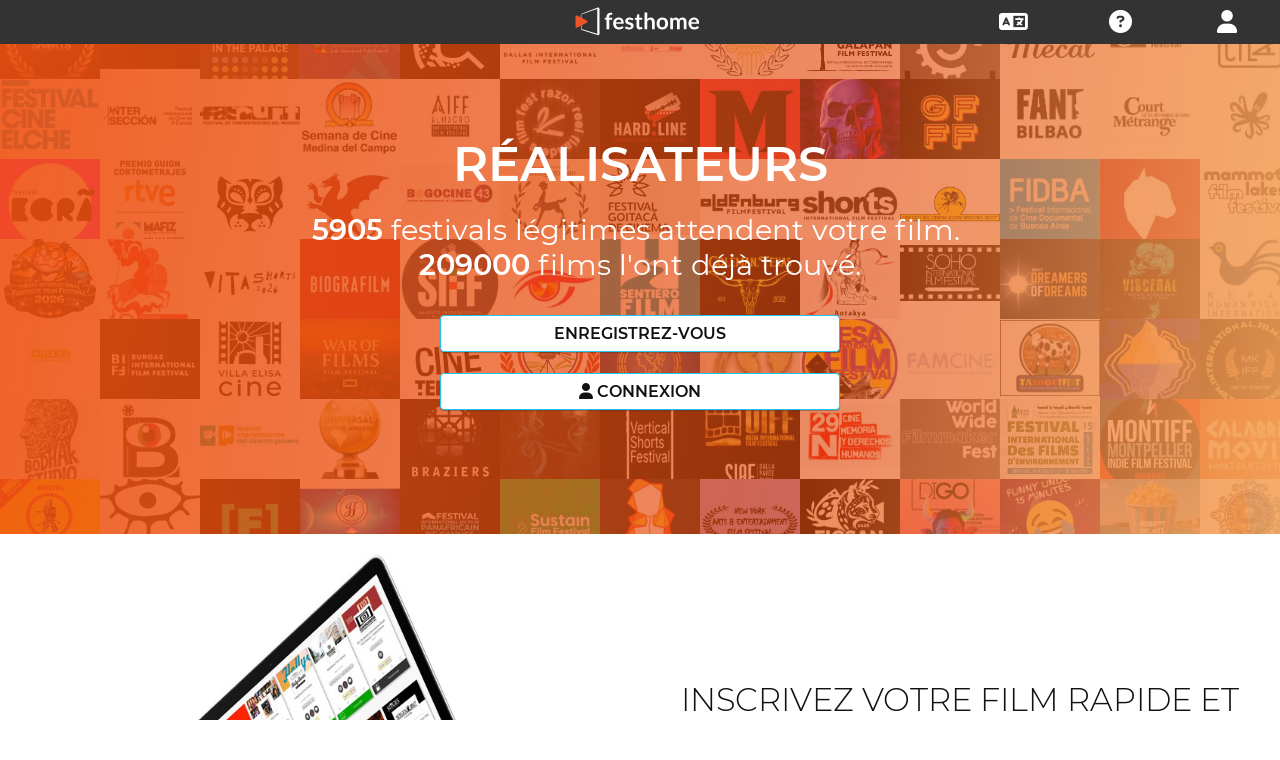

--- FILE ---
content_type: text/html; charset=UTF-8
request_url: https://filmmakers.festhome.com/fr/home-filmmakers/page:32
body_size: 18404
content:
<!DOCTYPE html>
<html xmlns="http://www.w3.org/1999/xhtml" lang="fr">
<head>
<meta name="title" CONTENT="S&#039;inscrire aux festivals - Festhome"/>
<meta name="author" CONTENT="Festhome" />
<meta name="description" CONTENT="Envoyez v&ocirc;tre film aux meilleurs festivals de cin&eacute;ma et utilisez les meilleurs outils de distribution pour les professionnels de l&rsquo;industrie...">
<meta name="keywords" CONTENT="films, festival de cinéma, inscriptions">
<meta name="revisit" CONTENT="1 day" />
<meta name="distribution" CONTENT="Global" />
<meta name="robots" CONTENT="index,follow" />
<meta http-equiv="Content-Type" content="text/html; charset=utf-8" />
<meta http-equiv="Cache-control" content="public">
<link rel="apple-touch-icon" href="https://festhome.com/favicon.png"/>
<link rel="icon" type="image/png" href="https://festhome.com/favicon.png" />
<meta name="viewport" content="width=device-width, initial-scale=1.0, viewport-fit=cover, minimum-scale=1.0, maximum-scale=1.0, user-scalable=no">



<link rel="canonical" hreflang="fr" href="https://festhome.com/fr/home-filmmakers" />
<link rel="alternate" hreflang="x-default" href="https://festhome.com/home-filmmakers"/>

<link rel="alternate" hreflang="en" href="https://festhome.com/en/home-filmmakers"/>
<link rel="alternate" hreflang="es" href="https://festhome.com/es/home-filmmakers"/>
<link rel="alternate" hreflang="fr" href="https://festhome.com/fr/home-filmmakers"/>
<link rel="alternate" hreflang="it" href="https://festhome.com/it/home-filmmakers"/>
<link rel="alternate" hreflang="pt" href="https://festhome.com/pt/home-filmmakers"/>
<link rel="alternate" hreflang="de" href="https://festhome.com/de/home-filmmakers"/>
<link rel="alternate" hreflang="ko" href="https://festhome.com/ko/home-filmmakers"/>
<link rel="alternate" hreflang="ja" href="https://festhome.com/ja/home-filmmakers"/>
<link rel="alternate" hreflang="ru" href="https://festhome.com/ru/home-filmmakers"/>


<title>S&#039;inscrire aux festivals - Festhome</title>


<!--<link rel="preconnect" href="https://kit-pro.fontawesome.com">-->
<!--<link rel="preconnect" href="https://stats.g.doubleclick.net">-->
<link rel="preconnect" href="https://www.google-analytics.com">
<!--<link rel="preconnect" href="https://google.com">-->
<link rel="preconnect" href="https://widget.uservoice.com">

<style>blockquote,body,dd,div,dl,dt,fieldset,form,h1,h2,h3,h4,h5,h6,input,li,ol,p,pre,td,textarea,th,ul{font-display:auto;margin:0;padding:0}table{border-collapse:collapse;border-spacing:0}fieldset,img{border:0}address,caption,cite,code,dfn,em,th,var{font-style:normal;font-weight:400}ol,ul{list-style:none}caption,th{text-align:left}h1,h2,h3,h4,h5,h6{font-size:100%;font-weight:400}q:after,q:before{content:''}abbr,acronym{border:0}*{box-sizing:border-box}body,html{height:100%}body{color:#111;font-family:Montserrat,"Font Awesome 5 Pro",sans-serif;font-weight:400;text-rendering:optimizeLegibility;-webkit-font-smoothing:antialiased;-moz-font-smoothing:antialiased;-moz-osx-font-smoothing:grayscale;-o-font-smoothing:antialiased;background-color:#f1f1f1}#preWrap{height:100%}[class*=col-]{width:100%;float:left}@media only screen and (max-width:767px),only screen and (max-height:400px){.mobile_hide{display:none}.film-content{margin-left:0!important}.tabs-links .tabs li{margin:0!important;padding:.5em .7em!important}.percentage-padded{padding:10% 0 15% 0!important}}@media only screen and (min-width:767px) and (max-width:1024px){.computer_hide{display:none}.ipad_hide{display:none}.col-1{width:8.33%}.col-2{width:16.66%}.col-3{width:25%}.col-4{width:33.33%}.col-5{width:41.66%}.col-6{width:50%}.col-7{width:58.33%}.col-8{width:66.66%}.col-9{width:75%}.col-10{width:83.33%}.col-11{width:91.66%}.col-12{width:100%}}@media only screen and (min-device-width:767px) and (max-device-width:1024px) and (orientation:landscape){.ipad_hide{display:none}.ipad_ls_hide{display:none}}@media only screen and (min-device-width:767px) and (max-device-width:1024px) and (orientation:portrait){.computer_hide{display:none}.ipad_hide{display:none}.ipad_pt_hide{display:none}.col-1{width:8.33%}.col-2{width:16.66%}.col-3{width:25%}.col-4{width:33.33%}.col-5{width:41.66%}.col-6{width:50%}.col-7{width:58.33%}.col-8{width:66.66%}.col-9{width:75%}.col-10{width:83.33%}.col-11{width:91.66%}.col-12{width:100%}}@media only screen and (min-width:1024px){.computer_hide{display:none}.col-1{width:8.33%}.col-2{width:16.66%}.col-3{width:25%}.col-4{width:33.33%}.col-5{width:41.66%}.col-6{width:50%}.col-7{width:58.33%}.col-8{width:66.66%}.col-9{width:75%}.col-10{width:83.33%}.col-11{width:91.66%}.col-12{width:100%}}.row::after{content:"";clear:both;display:table}.text-left{text-align:left}.text-center{text-align:center}.text-right{text-align:right}a{text-decoration:none;color:#111;outline:0}a:hover{color:#f15122}.row::after{content:"";clear:both;display:table}.header{height:44px;background-color:rgba(0,0,0,.75);position:relative;-webkit-transform:translate3d(0,0,0)}.menu{align-items:center;height:44px;line-height:42px;color:#fff;font-size:.8em;background-color:rgba(0,0,0,.75);background-color:#333;overflow:hidden}.menu .fa,.menu .svg-inline--fa{font-size:1.8em;line-height:42px;vertical-align:middle}.menu div a{color:#fff}.menu div a:hover{color:#f15122}.menu ul{height:100%}.menu div{margin:auto;height:100%;padding:0;text-align:center;text-transform:uppercase}.menu div.right{float:right}.menu div.dropdown{background-color:#333}.menu .dropdown ul,.sub-menu .dropdown ul{height:auto;position:absolute;z-index:10;border-bottom-left-radius:4px;border-bottom-right-radius:4px;display:none;color:#111}.menu .dropdown ul{border:1px solid #8c8c8c;border-top:1px solid #333;margin-top:1px;font-size:.9em}.menu .dropdown li,.sub-menu .dropdown li{text-align:center;float:none;display:block;height:32px;line-height:32px;border-top:1px solid #8c8c8c;transition:.2s;overflow:hidden;min-width:110px}.menu .dropdown li:first-child,.sub-menu .dropdown li:first-child{border-top:none}.menu div:hover>ul{display:block;background-color:rgba(12,17,25,.8);background-color:#333}.menu .dropdown li:hover,.sub-menu .dropdown li:hover{display:block}.menu .dropdown li a,.sub-menu .dropdown li a{height:30px;letter-spacing:0;border:none;border-radius:0;box-shadow:none;background:0 0;line-height:32px;text-transform:capitalize;padding:0 .5em}.menu .dropdown li a:hover{color:#f15122}.menu input{margin:.4em auto;margin:.6em auto;padding:.6em;width:85%;width:100%;background-color:#444;color:#fff;border:1px solid #444}.input_button,input[type=submit]{clear:both;margin:1px auto;max-width:25em;padding:.8em;border-radius:4px;min-width:2em;cursor:pointer;display:block;text-align:center;color:#46c2e0;color:#09c;color:#3399fb;color:#111;transition:.2s;background:#fff;color:#111;text-transform:uppercase;font-weight:700;padding:.5em;border:1px solid #22c2f1}.input_button:focus{outline:0}.input_button:hover,input[type=submit]:hover{color:#f15122;background:#f8f8f8;box-shadow:none;background:#22c2f1;color:#fff}.input_button.white-button{color:#111;background:#fff;border:1px solid #f15122}.input_button.white-button:hover{color:#111;background:#f15122}.slider_posters{z-index:-1;width:100%;float:left;background-color:rgba(0,0,0,.9);overflow:hidden;margin-top:-45px;position:fixed;min-width:1500px}.festival_card_home{float:left;border:0 solid #ddd;border-radius:0;overflow:hidden;background-position:center center;background-repeat:no-repeat;background-position:20% 25%;background-size:133px;background-color:transparent;margin:0;cursor:default;text-align:center;float:left;opacity:.9;height:80px;width:100px;background-size:100%;background-color:#fff}.film_card_home{float:left;border:0 solid #ddd;border-radius:0;overflow:hidden;background-position:center center;background-repeat:no-repeat;background-position:20% 25%;background-size:133px;background-color:transparent;margin:0;cursor:default;text-align:center;float:left;opacity:.9;height:112px;width:80px;background-size:100%;background-color:#000}.home-first-title-box{padding:5.7em 1em;background:linear-gradient(99deg,rgba(241,82,17,.9) 0,rgba(241,82,17,.6) 65%,rgba(247,165,91,.9) 100%);z-index:1}.home-first-title-box-festival{padding:5.7em 1em;background:linear-gradient(99deg,rgba(16,103,183,.9) 0,rgba(16,103,183,.6) 55%,rgba(47,144,233,.9) 100%);z-index:1}.home-global-title{z-index:2;color:#111;padding-top:11em}@media only screen and (max-width:767px),only screen and (max-height:400px){.home-global-title{padding-top:7em}}@media only screen and (max-height:400px){.home-global-title{padding-top:3em}}.home-global-initial-bg{min-height:600px;background-image:url(https://docs.festhome.com/img/backgrounds/home_initial_3.jpg);background-attachment:fixed;background-repeat:no-repeat;background-position:center}@media only screen and (max-width:767px),only screen and (max-height:400px){.home-global-initial-bg{min-height:400px;background-image:url(https://docs.festhome.com/img/backgrounds/home_initial_3.jpg);background-size:cover;background-position:inherit;background-attachment:inherit}}.home-global-area-title{font-weight:300;text-transform:lowercase;color:#444;font-size:38px}.home-global-numbers{line-height:65px;font-size:48px;color:#fff;font-weight:400}.home-first-title{z-index:2;color:#fff}.home-explain{width:100%;background-color:#fff}.home-laptop{background-size:50%;background-repeat:no-repeat;background-position:left center}.home-full-bg{background-size:cover;width:100%;font-size:14px;margin:0 auto;background-attachment:fixed;margin:0 auto;overflow:hidden}@media only screen and (max-width:767px),only screen and (max-height:400px){.home-full-bg{background-attachment:scroll}}.home-bg-darken{width:100%;background-color:rgba(16,16,16,.6)}.home-section-title{font-size:2em;font-weight:300}.home-section-text{font-size:1.2em;font-weight:300}.home-section-text-alt{font-size:1.2em;font-weight:300}.home-section-text .fa,.home-section-text .svg-inline--fa{font-size:1.5em}.homes_subtext_container{margin:30px auto 0 auto;text-align:center;margin-top:0;width:100%}.homes_subtext_indiv_img_container{margin:20px 1%;cursor:default;height:392px}.home-ss-img{background-color:#f5f5f5;border:1px solid #f7a55b;overflow:hidden;margin:0}.home-ss-bg{background-size:cover;background-repeat:no-repeat;background-position:left 0;height:100%}.home-ss-table{height:21%;display:table;background-color:#222;color:#fff;position:relative;width:101%}.home-ss-text{font-size:1em;display:table-cell;padding:0 10px 7px 10px;vertical-align:middle;position:relative}.home-ss-text span{text-transform:uppercase;line-height:25px;font-weight:700}.home-explain-title{font-size:32px;text-align:center;padding:0 10%}.home-explain-text{font-size:18px;text-align:center;padding:0 15%}.home-explain-bolded-phrase{font-size:34px;margin-top:10px;text-align:center;font-weight:700}.festival-edit-prom-banner{width:728px;max-width:100%}.text-left{text-align:left}.text-center{text-align:center}.text-right{text-align:right}.text-uppercase{text-transform:uppercase}.text-capitalize{text-transform:capitalize}.text-lowercase{text-transform:lowercase}.text-half-size{font-size:.5em}.text-dbl-size{font-size:2em}.text-bigger{font-size:2em}.text-big{font-size:1.5em}.text-bitbig{font-size:1.2em}.text-small{font-size:.9em}.text-smaller{font-size:.8em}.text-smallest{font-size:.65em}.text-bold{font-weight:700!important}.text-normal{font-weight:400!important}.text-line-through{text-decoration:line-through!important}.text-shadow{text-shadow:1px 1px 1px rgba(0,0,0,.5)!important}.input_button.dashboard_mini{font-size:.7em}.opacity50{opacity:.5}.opacity20{opacity:.2}.opacity10{opacity:.1}.no-click{pointer-events:none}.big-padding{padding:3em}.dbl-padding{padding:2em}.padding{padding:1em}.padding-half{padding:.5em}.padding-quarter{padding:.25em}.padding-sides{padding:0 1em}.padding-sides-half{padding:0 .5em}.dbl-padding-sides{padding:0 2em}.big-padding-sides{padding:0 3em}.padding-updown{padding:1em 0}.padding-updown-half{padding:.5em 0}.padding-updown-quarter{padding:.25em 0}.padding-updown-mini{padding:.15em 0}.dbl-updown-sides{padding:2em 0}.big-updown-sides{padding:3em 0}.border-top-grey{border-top:3px solid #999!important}.display_none{display:none}.paginator{margin:0;padding:0;list-style:none;display:block;color:#646464;font-size:11px}.paginator li{display:inline;border-radius:3px;padding:3px;width:14px}.paginator_numbers{padding:3px 10px;font-weight:500;width:12px;font-weight:700}.counter{margin:0;padding:0;list-style:none;display:block;color:#646464;float:left;font-size:11px}.paginator_numbers.current{font-weight:400;color:#f15122}.video-wrap{position:relative;padding-bottom:56.25%;height:0}.video-wrap iframe{position:absolute;top:0;left:0;width:100%;height:100%}.pointer{cursor:pointer}@media only screen and (max-width:767px),only screen and (max-height:400px){.home-global-title{padding-top:7em}}@media only screen and (max-height:400px){.home-global-title{padding-top:3em}}.home-global-initial-bg{min-height:600px;background-image:url(https://festhomedocs.com/img/backgrounds/home_initial_5.jpg);background-attachment:fixed;background-repeat:no-repeat;background-position:center;background-size:cover}@media only screen and (max-width:767px),only screen and (max-height:400px){.home-global-initial-bg{min-height:400px;background-image:url(https://festhomedocs.com/img/backgrounds/home_initial_5.jpg);background-size:cover;background-position:center;background-attachment:inherit}}.uppercase{text-transform:uppercase}.padding{padding:2em}
</style>

<script>
function analytics_script(){
/*
  window.dataLayer = window.dataLayer || [];
  function gtag(){dataLayer.push(arguments);}
  gtag('js', new Date());

  gtag('config', 'UA-28992614-1', { 'anonymize_ip': true });
*/
  (function(i,s,o,g,r,a,m){i['GoogleAnalyticsObject']=r;i[r]=i[r]||function(){
  (i[r].q=i[r].q||[]).push(arguments)},i[r].l=1*new Date();a=s.createElement(o),
  m=s.getElementsByTagName(o)[0];a.async=1;a.src=g;m.parentNode.insertBefore(a,m)
  })(window,document,'script','//www.google-analytics.com/analytics.js','ga');

  ga('create', 'UA-28992614-1', {
	  'storage': 'none',
	  'clientId': 'visitor-8fe30122-e85f-4240-8913-afdcb91a0d6c'
	});
  ga('set', 'anonymizeIp', true);
  ga('send', 'pageview');
}
</script>

<script>
	
function zopim_script(){
	//console.log('loaded zopim');
	window.$zopim||(function(d,s){var z=$zopim=function(c){z._.push(c)},$=z.s=
	d.createElement(s),e=d.getElementsByTagName(s)[0];z.set=function(o){z.set.
	_.push(o)};z._=[];z.set._=[];$.async=!0;$.setAttribute("charset","utf-8");
	$.src="https://v2.zopim.com/?jrdxF3ZEd2oZX6eH2uSaPzMRIe3czRfz";z.t=+new Date;$.
	type="text/javascript";e.parentNode.insertBefore($,e)})(document,"script");
	$zopim(function() {
		// Insert API calls below this line
		// e.g. $zopim.livechat.setLanguage('en');
		
		$zopim.livechat.bubble.hide();
		$zopim.livechat.button.setHideWhenOffline(true);
				// Insert API calls above this line
	});
}
function uservoice_script(){
	//console.log('loaded uservoice');
	// Include the UserVoice JavaScript SDK (only needed once on a page)
	UserVoice=window.UserVoice||[];(function(){var uv=document.createElement('script');uv.type='text/javascript';uv.async=true;uv.src='//widget.uservoice.com/tb9T1temMc2SuUSs42nIA.js';var s=document.getElementsByTagName('script')[0];s.parentNode.insertBefore(uv,s)})();
	// Set colors
		UserVoice.push(['set', {
	  accent_color: '#f15122',
	  trigger_color: 'white',
	  trigger_background_color: '#f15122',
	  left: '5px',
	  height: '400px',
	  menu_enabled: false,
	  post_suggestion_enabled: false,
	  smartvote_enabled: false,
	  permalinks_enabled: false,
	  ticket_custom_fields: {
	    				//'vacation': '1',
	    'type': 'FESTHOME'
	  },
	  	  strings: {
	  	contact_title: 'Message us here, or phone',
	  	//contact_message_placeholder: 'Give feedback or ask for help' + "\n" + "\n" + 'ES:+34 683 158 619' +  "\n" + 'US:+1 (516) 858 4285' + "\n" + 'UK:+44(0)20 3286 4140﻿' + "\n" + '(13:00-19:00GMT)',
	  	contact_message_placeholder: 'Give feedback or ask for help',
	  	contact_success_body: 'We will get back to you soon!',
	  }
	  	}]);
	
	// Add default trigger to the bottom-right corner of the window:
	//UserVoice.push(['addTrigger', { mode: 'contact', trigger_position: 'bottom-left' }]);
	
	UserVoice.push(['identify', {
		}]);
}
</script>


</head>
	<body style="background-color: #fff;">
    	<!--<p style="height:12px;background:#f15122;font-size:9px;text-align:center;font-weight:bold;">﻿Nous sommes en train d’effectuer les mises à jour du système de cookies. Si vous obtenez une erreur en étant connecté, s’il vous plaît déconnectez-vous et retournez ou effacez vos cookies. Désolé!</p>-->
	    	    	    <header class="header">
		    
<div class="menu row col-12">
	
	<div class="mobile_hide col-5">&nbsp;</div>
	<div class="mobile_hide col-2">
		<a href="https://festhome.com/"><img src="https://festhomedocs.com/img/logos/festhome_white.svg" style="max-width: 100%; height: 100%; padding:0px; margin: 0 auto;" alt=""/></a>
	</div>
	<div class="computer_hide col-2" style="max-width: 41.8%;">
		<a href="https://festhome.com/"><img src="https://festhomedocs.com/img/logos/festhome_white.svg" style="max-width: 100%; height: 100%; padding:0px; margin: 0 auto;" alt=""/></a>
	</div>
	
    <div class="right col-1" style="max-width: 16.6%;">
		<a href="/login"><i class="fa fa-user"></i></a>    </div>
    
    <div class="right col-1 mobile_hide pointer" data-uv-trigger>
    	<a><i class="fa fa-question-circle fa-2x"></i></a>
    </div>
	
    <div class="right col-1 dropdown" style="max-width: 16.6%;">
		<!--fr&nbsp;&nbsp;<span style="font-size: 9px; color: #fff;">&#x25BE;</span>-->
		<a href="/english"><i class="fa fa-language"></i></a>		<ul style="margin-top: -1px;">
	        <li><a href="/en/home-filmmakers">English</a></li>
	        <li><a href="/es/home-filmmakers">Español</a></li>
	        <li><a href="/fr/home-filmmakers">Français</a></li>
	        <li><a href="/it/home-filmmakers">Italiano</a></li>
	        <li><a href="/pt/home-filmmakers">Português</a></li>
	        <li><a href="/de/home-filmmakers">Deutsch</a></li>
	        <li><a href="/ru/home-filmmakers">русский</a></li>
	        <li><a href="/ko/home-filmmakers">한국어</a></li>
	        <li><a href="/ja/home-filmmakers">日本語</a></li>
    	</ul>
    </div>
    
</div>	    </header>
	    
	    	
        <div id="contenido" class="col-12" style="min-height: 557px;">
    
																																																																																																																																																																																																																																																																																																																																																																																																																																																																																																																																																																																																																																																									
	<div class="col-12 slider_posters">
	    	    	<div class="festival_card_home " style="/*background-image:url(https://festhomedocs.com/festivals/1983/logo_thumb-1983.jpg);*/" data-bg="https://festhomedocs.com/festivals/1983/logo_thumb-1983.jpg"></div>
			    	<div class="festival_card_home " style="/*background-image:url(https://festhomedocs.com/festivals/16/logo_thumb-16.jpg);*/" data-bg="https://festhomedocs.com/festivals/16/logo_thumb-16.jpg"></div>
			    	<div class="festival_card_home " style="/*background-image:url(https://festhomedocs.com/festivals/337/logo_thumb-337.jpg);*/" data-bg="https://festhomedocs.com/festivals/337/logo_thumb-337.jpg"></div>
			    	<div class="festival_card_home " style="/*background-image:url(https://festhomedocs.com/festivals/266/logo_thumb-266.jpg);*/" data-bg="https://festhomedocs.com/festivals/266/logo_thumb-266.jpg"></div>
			    	<div class="festival_card_home " style="/*background-image:url(https://festhomedocs.com/festivals/5268/logo_thumb-5268.jpg);*/" data-bg="https://festhomedocs.com/festivals/5268/logo_thumb-5268.jpg"></div>
			    	<div class="festival_card_home " style="/*background-image:url(https://festhomedocs.com/festivals/9039/logo_thumb-9039.jpg);*/" data-bg="https://festhomedocs.com/festivals/9039/logo_thumb-9039.jpg"></div>
			    	<div class="festival_card_home " style="/*background-image:url(https://festhomedocs.com/festivals/1337/logo_thumb-1337.jpg);*/" data-bg="https://festhomedocs.com/festivals/1337/logo_thumb-1337.jpg"></div>
			    	<div class="festival_card_home " style="/*background-image:url(https://festhomedocs.com/festivals/6819/logo_thumb-6819.jpg);*/" data-bg="https://festhomedocs.com/festivals/6819/logo_thumb-6819.jpg"></div>
			    	<div class="festival_card_home " style="/*background-image:url(https://festhomedocs.com/festivals/6300/logo_thumb-6300.jpg);*/" data-bg="https://festhomedocs.com/festivals/6300/logo_thumb-6300.jpg"></div>
			    	<div class="festival_card_home " style="/*background-image:url(https://festhomedocs.com/festivals/1194/logo_thumb-1194.jpg);*/" data-bg="https://festhomedocs.com/festivals/1194/logo_thumb-1194.jpg"></div>
			    	<div class="festival_card_home " style="/*background-image:url(https://festhomedocs.com/festivals/38/logo_thumb-38.jpg);*/" data-bg="https://festhomedocs.com/festivals/38/logo_thumb-38.jpg"></div>
			    	<div class="festival_card_home " style="/*background-image:url(https://festhomedocs.com/festivals/4576/logo_thumb-4576.jpg);*/" data-bg="https://festhomedocs.com/festivals/4576/logo_thumb-4576.jpg"></div>
			    	<div class="festival_card_home " style="/*background-image:url(https://festhomedocs.com/festivals/7569/logo_thumb-7569.jpg);*/" data-bg="https://festhomedocs.com/festivals/7569/logo_thumb-7569.jpg"></div>
			    	<div class="festival_card_home " style="/*background-image:url(https://festhomedocs.com/festivals/3080/logo_thumb-3080.jpg);*/" data-bg="https://festhomedocs.com/festivals/3080/logo_thumb-3080.jpg"></div>
			    	<div class="festival_card_home " style="/*background-image:url(https://festhomedocs.com/festivals/1119/logo_thumb-1119.jpg);*/" data-bg="https://festhomedocs.com/festivals/1119/logo_thumb-1119.jpg"></div>
			    	<div class="festival_card_home " style="/*background-image:url(https://festhomedocs.com/festivals/1266/logo_thumb-1266.jpg);*/" data-bg="https://festhomedocs.com/festivals/1266/logo_thumb-1266.jpg"></div>
			    	<div class="festival_card_home " style="/*background-image:url(https://festhomedocs.com/festivals/6982/logo_thumb-6982.jpg);*/" data-bg="https://festhomedocs.com/festivals/6982/logo_thumb-6982.jpg"></div>
			    	<div class="festival_card_home " style="/*background-image:url(https://festhomedocs.com/festivals/1055/logo_thumb-1055.jpg);*/" data-bg="https://festhomedocs.com/festivals/1055/logo_thumb-1055.jpg"></div>
			    	<div class="festival_card_home " style="/*background-image:url(https://festhomedocs.com/festivals/1560/logo_thumb-1560.jpg);*/" data-bg="https://festhomedocs.com/festivals/1560/logo_thumb-1560.jpg"></div>
			    	<div class="festival_card_home " style="/*background-image:url(https://festhomedocs.com/festivals/4721/logo_thumb-4721.jpg);*/" data-bg="https://festhomedocs.com/festivals/4721/logo_thumb-4721.jpg"></div>
			    	<div class="festival_card_home " style="/*background-image:url(https://festhomedocs.com/festivals/9544/logo_thumb-9544.jpg);*/" data-bg="https://festhomedocs.com/festivals/9544/logo_thumb-9544.jpg"></div>
			    	<div class="festival_card_home " style="/*background-image:url(https://festhomedocs.com/festivals/2961/logo_thumb-2961.jpg);*/" data-bg="https://festhomedocs.com/festivals/2961/logo_thumb-2961.jpg"></div>
			    	<div class="festival_card_home " style="/*background-image:url(https://festhomedocs.com/festivals/570/logo_thumb-570.jpg);*/" data-bg="https://festhomedocs.com/festivals/570/logo_thumb-570.jpg"></div>
			    	<div class="festival_card_home " style="/*background-image:url(https://festhomedocs.com/festivals/1010/logo_thumb-1010.jpg);*/" data-bg="https://festhomedocs.com/festivals/1010/logo_thumb-1010.jpg"></div>
			    	<div class="festival_card_home " style="/*background-image:url(https://festhomedocs.com/festivals/6048/logo_thumb-6048.jpg);*/" data-bg="https://festhomedocs.com/festivals/6048/logo_thumb-6048.jpg"></div>
			    	<div class="festival_card_home " style="/*background-image:url(https://festhomedocs.com/festivals/1021/logo_thumb-1021.jpg);*/" data-bg="https://festhomedocs.com/festivals/1021/logo_thumb-1021.jpg"></div>
			    	<div class="festival_card_home " style="/*background-image:url(https://festhomedocs.com/festivals/7718/logo_thumb-7718.jpg);*/" data-bg="https://festhomedocs.com/festivals/7718/logo_thumb-7718.jpg"></div>
			    	<div class="festival_card_home " style="/*background-image:url(https://festhomedocs.com/festivals/4698/logo_thumb-4698.jpg);*/" data-bg="https://festhomedocs.com/festivals/4698/logo_thumb-4698.jpg"></div>
			    	<div class="festival_card_home " style="/*background-image:url(https://festhomedocs.com/festivals/1550/logo_thumb-1550.jpg);*/" data-bg="https://festhomedocs.com/festivals/1550/logo_thumb-1550.jpg"></div>
			    	<div class="festival_card_home " style="/*background-image:url(https://festhomedocs.com/festivals/5312/logo_thumb-5312.jpg);*/" data-bg="https://festhomedocs.com/festivals/5312/logo_thumb-5312.jpg"></div>
			    	<div class="festival_card_home " style="/*background-image:url(https://festhomedocs.com/festivals/9924/logo_thumb-9924.jpg);*/" data-bg="https://festhomedocs.com/festivals/9924/logo_thumb-9924.jpg"></div>
			    	<div class="festival_card_home " style="/*background-image:url(https://festhomedocs.com/festivals/9951/logo_thumb-9951.jpg);*/" data-bg="https://festhomedocs.com/festivals/9951/logo_thumb-9951.jpg"></div>
			    	<div class="festival_card_home " style="/*background-image:url(https://festhomedocs.com/festivals/2394/logo_thumb-2394.jpg);*/" data-bg="https://festhomedocs.com/festivals/2394/logo_thumb-2394.jpg"></div>
			    	<div class="festival_card_home " style="/*background-image:url(https://festhomedocs.com/festivals/6645/logo_thumb-6645.jpg);*/" data-bg="https://festhomedocs.com/festivals/6645/logo_thumb-6645.jpg"></div>
			    	<div class="festival_card_home " style="/*background-image:url(https://festhomedocs.com/festivals/2557/logo_thumb-2557.jpg);*/" data-bg="https://festhomedocs.com/festivals/2557/logo_thumb-2557.jpg"></div>
			    	<div class="festival_card_home " style="/*background-image:url(https://festhomedocs.com/festivals/18/logo_thumb-18.jpg);*/" data-bg="https://festhomedocs.com/festivals/18/logo_thumb-18.jpg"></div>
			    	<div class="festival_card_home " style="/*background-image:url(https://festhomedocs.com/festivals/9484/logo_thumb-9484.jpg);*/" data-bg="https://festhomedocs.com/festivals/9484/logo_thumb-9484.jpg"></div>
			    	<div class="festival_card_home " style="/*background-image:url(https://festhomedocs.com/festivals/4780/logo_thumb-4780.jpg);*/" data-bg="https://festhomedocs.com/festivals/4780/logo_thumb-4780.jpg"></div>
			    	<div class="festival_card_home " style="/*background-image:url(https://festhomedocs.com/festivals/2418/logo_thumb-2418.jpg);*/" data-bg="https://festhomedocs.com/festivals/2418/logo_thumb-2418.jpg"></div>
			    	<div class="festival_card_home " style="/*background-image:url(https://festhomedocs.com/festivals/6971/logo_thumb-6971.jpg);*/" data-bg="https://festhomedocs.com/festivals/6971/logo_thumb-6971.jpg"></div>
			    	<div class="festival_card_home " style="/*background-image:url(https://festhomedocs.com/festivals/1108/logo_thumb-1108.jpg);*/" data-bg="https://festhomedocs.com/festivals/1108/logo_thumb-1108.jpg"></div>
			    	<div class="festival_card_home " style="/*background-image:url(https://festhomedocs.com/festivals/1524/logo_thumb-1524.jpg);*/" data-bg="https://festhomedocs.com/festivals/1524/logo_thumb-1524.jpg"></div>
			    	<div class="festival_card_home " style="/*background-image:url(https://festhomedocs.com/festivals/3385/logo_thumb-3385.jpg);*/" data-bg="https://festhomedocs.com/festivals/3385/logo_thumb-3385.jpg"></div>
			    	<div class="festival_card_home " style="/*background-image:url(https://festhomedocs.com/festivals/2454/logo_thumb-2454.jpg);*/" data-bg="https://festhomedocs.com/festivals/2454/logo_thumb-2454.jpg"></div>
			    	<div class="festival_card_home " style="/*background-image:url(https://festhomedocs.com/festivals/631/logo_thumb-631.jpg);*/" data-bg="https://festhomedocs.com/festivals/631/logo_thumb-631.jpg"></div>
			    	<div class="festival_card_home " style="/*background-image:url(https://festhomedocs.com/festivals/9424/logo_thumb-9424.jpg);*/" data-bg="https://festhomedocs.com/festivals/9424/logo_thumb-9424.jpg"></div>
			    	<div class="festival_card_home " style="/*background-image:url(https://festhomedocs.com/festivals/5295/logo_thumb-5295.jpg);*/" data-bg="https://festhomedocs.com/festivals/5295/logo_thumb-5295.jpg"></div>
			    	<div class="festival_card_home " style="/*background-image:url(https://festhomedocs.com/festivals/10049/logo_thumb-10049.jpg);*/" data-bg="https://festhomedocs.com/festivals/10049/logo_thumb-10049.jpg"></div>
			    	<div class="festival_card_home " style="/*background-image:url(https://festhomedocs.com/festivals/5298/logo_thumb-5298.jpg);*/" data-bg="https://festhomedocs.com/festivals/5298/logo_thumb-5298.jpg"></div>
			    	<div class="festival_card_home " style="/*background-image:url(https://festhomedocs.com/festivals/302/logo_thumb-302.jpg);*/" data-bg="https://festhomedocs.com/festivals/302/logo_thumb-302.jpg"></div>
			    	<div class="festival_card_home " style="/*background-image:url(https://festhomedocs.com/festivals/5720/logo_thumb-5720.jpg);*/" data-bg="https://festhomedocs.com/festivals/5720/logo_thumb-5720.jpg"></div>
			    	<div class="festival_card_home " style="/*background-image:url(https://festhomedocs.com/festivals/6635/logo_thumb-6635.jpg);*/" data-bg="https://festhomedocs.com/festivals/6635/logo_thumb-6635.jpg"></div>
			    	<div class="festival_card_home " style="/*background-image:url(https://festhomedocs.com/festivals/9252/logo_thumb-9252.jpg);*/" data-bg="https://festhomedocs.com/festivals/9252/logo_thumb-9252.jpg"></div>
			    	<div class="festival_card_home " style="/*background-image:url(https://festhomedocs.com/festivals/3951/logo_thumb-3951.jpg);*/" data-bg="https://festhomedocs.com/festivals/3951/logo_thumb-3951.jpg"></div>
			    	<div class="festival_card_home " style="/*background-image:url(https://festhomedocs.com/festivals/5195/logo_thumb-5195.jpg);*/" data-bg="https://festhomedocs.com/festivals/5195/logo_thumb-5195.jpg"></div>
			    	<div class="festival_card_home " style="/*background-image:url(https://festhomedocs.com/festivals/8565/logo_thumb-8565.jpg);*/" data-bg="https://festhomedocs.com/festivals/8565/logo_thumb-8565.jpg"></div>
			    	<div class="festival_card_home " style="/*background-image:url(https://festhomedocs.com/festivals/9083/logo_thumb-9083.jpg);*/" data-bg="https://festhomedocs.com/festivals/9083/logo_thumb-9083.jpg"></div>
			    	<div class="festival_card_home " style="/*background-image:url(https://festhomedocs.com/festivals/2533/logo_thumb-2533.jpg);*/" data-bg="https://festhomedocs.com/festivals/2533/logo_thumb-2533.jpg"></div>
			    	<div class="festival_card_home " style="/*background-image:url(https://festhomedocs.com/festivals/3281/logo_thumb-3281.jpg);*/" data-bg="https://festhomedocs.com/festivals/3281/logo_thumb-3281.jpg"></div>
			    	<div class="festival_card_home " style="/*background-image:url(https://festhomedocs.com/festivals/7641/logo_thumb-7641.jpg);*/" data-bg="https://festhomedocs.com/festivals/7641/logo_thumb-7641.jpg"></div>
			    	<div class="festival_card_home " style="/*background-image:url(https://festhomedocs.com/festivals/8247/logo_thumb-8247.jpg);*/" data-bg="https://festhomedocs.com/festivals/8247/logo_thumb-8247.jpg"></div>
			    	<div class="festival_card_home " style="/*background-image:url(https://festhomedocs.com/festivals/1985/logo_thumb-1985.jpg);*/" data-bg="https://festhomedocs.com/festivals/1985/logo_thumb-1985.jpg"></div>
			    	<div class="festival_card_home " style="/*background-image:url(https://festhomedocs.com/festivals/9887/logo_thumb-9887.jpg);*/" data-bg="https://festhomedocs.com/festivals/9887/logo_thumb-9887.jpg"></div>
			    	<div class="festival_card_home " style="/*background-image:url(https://festhomedocs.com/festivals/9996/logo_thumb-9996.jpg);*/" data-bg="https://festhomedocs.com/festivals/9996/logo_thumb-9996.jpg"></div>
			    	<div class="festival_card_home " style="/*background-image:url(https://festhomedocs.com/festivals/696/logo_thumb-696.jpg);*/" data-bg="https://festhomedocs.com/festivals/696/logo_thumb-696.jpg"></div>
			    	<div class="festival_card_home " style="/*background-image:url(https://festhomedocs.com/festivals/6293/logo_thumb-6293.jpg);*/" data-bg="https://festhomedocs.com/festivals/6293/logo_thumb-6293.jpg"></div>
			    	<div class="festival_card_home " style="/*background-image:url(https://festhomedocs.com/festivals/7111/logo_thumb-7111.jpg);*/" data-bg="https://festhomedocs.com/festivals/7111/logo_thumb-7111.jpg"></div>
			    	<div class="festival_card_home " style="/*background-image:url(https://festhomedocs.com/festivals/1350/logo_thumb-1350.jpg);*/" data-bg="https://festhomedocs.com/festivals/1350/logo_thumb-1350.jpg"></div>
			    	<div class="festival_card_home " style="/*background-image:url(https://festhomedocs.com/festivals/9767/logo_thumb-9767.jpg);*/" data-bg="https://festhomedocs.com/festivals/9767/logo_thumb-9767.jpg"></div>
			    	<div class="festival_card_home " style="/*background-image:url(https://festhomedocs.com/festivals/9919/logo_thumb-9919.jpg);*/" data-bg="https://festhomedocs.com/festivals/9919/logo_thumb-9919.jpg"></div>
			    	<div class="festival_card_home " style="/*background-image:url(https://festhomedocs.com/festivals/2800/logo_thumb-2800.jpg);*/" data-bg="https://festhomedocs.com/festivals/2800/logo_thumb-2800.jpg"></div>
			    	<div class="festival_card_home " style="/*background-image:url(https://festhomedocs.com/festivals/956/logo_thumb-956.jpg);*/" data-bg="https://festhomedocs.com/festivals/956/logo_thumb-956.jpg"></div>
			    	<div class="festival_card_home " style="/*background-image:url(https://festhomedocs.com/festivals/7295/logo_thumb-7295.jpg);*/" data-bg="https://festhomedocs.com/festivals/7295/logo_thumb-7295.jpg"></div>
			    	<div class="festival_card_home " style="/*background-image:url(https://festhomedocs.com/festivals/7892/logo_thumb-7892.jpg);*/" data-bg="https://festhomedocs.com/festivals/7892/logo_thumb-7892.jpg"></div>
			    	<div class="festival_card_home " style="/*background-image:url(https://festhomedocs.com/festivals/1584/logo_thumb-1584.jpg);*/" data-bg="https://festhomedocs.com/festivals/1584/logo_thumb-1584.jpg"></div>
			    	<div class="festival_card_home " style="/*background-image:url(https://festhomedocs.com/festivals/9820/logo_thumb-9820.jpg);*/" data-bg="https://festhomedocs.com/festivals/9820/logo_thumb-9820.jpg"></div>
			    	<div class="festival_card_home " style="/*background-image:url(https://festhomedocs.com/festivals/9950/logo_thumb-9950.jpg);*/" data-bg="https://festhomedocs.com/festivals/9950/logo_thumb-9950.jpg"></div>
			    	<div class="festival_card_home " style="/*background-image:url(https://festhomedocs.com/festivals/403/logo_thumb-403.jpg);*/" data-bg="https://festhomedocs.com/festivals/403/logo_thumb-403.jpg"></div>
			    	<div class="festival_card_home " style="/*background-image:url(https://festhomedocs.com/festivals/5999/logo_thumb-5999.jpg);*/" data-bg="https://festhomedocs.com/festivals/5999/logo_thumb-5999.jpg"></div>
			    	<div class="festival_card_home " style="/*background-image:url(https://festhomedocs.com/festivals/6865/logo_thumb-6865.jpg);*/" data-bg="https://festhomedocs.com/festivals/6865/logo_thumb-6865.jpg"></div>
			    	<div class="festival_card_home " style="/*background-image:url(https://festhomedocs.com/festivals/9326/logo_thumb-9326.jpg);*/" data-bg="https://festhomedocs.com/festivals/9326/logo_thumb-9326.jpg"></div>
			    	<div class="festival_card_home " style="/*background-image:url(https://festhomedocs.com/festivals/9631/logo_thumb-9631.jpg);*/" data-bg="https://festhomedocs.com/festivals/9631/logo_thumb-9631.jpg"></div>
			    	<div class="festival_card_home " style="/*background-image:url(https://festhomedocs.com/festivals/4433/logo_thumb-4433.jpg);*/" data-bg="https://festhomedocs.com/festivals/4433/logo_thumb-4433.jpg"></div>
			    	<div class="festival_card_home " style="/*background-image:url(https://festhomedocs.com/festivals/8823/logo_thumb-8823.jpg);*/" data-bg="https://festhomedocs.com/festivals/8823/logo_thumb-8823.jpg"></div>
			    	<div class="festival_card_home " style="/*background-image:url(https://festhomedocs.com/festivals/9140/logo_thumb-9140.jpg);*/" data-bg="https://festhomedocs.com/festivals/9140/logo_thumb-9140.jpg"></div>
			    	<div class="festival_card_home " style="/*background-image:url(https://festhomedocs.com/festivals/3434/logo_thumb-3434.jpg);*/" data-bg="https://festhomedocs.com/festivals/3434/logo_thumb-3434.jpg"></div>
			    	<div class="festival_card_home " style="/*background-image:url(https://festhomedocs.com/festivals/8397/logo_thumb-8397.jpg);*/" data-bg="https://festhomedocs.com/festivals/8397/logo_thumb-8397.jpg"></div>
			    	<div class="festival_card_home " style="/*background-image:url(https://festhomedocs.com/festivals/8967/logo_thumb-8967.jpg);*/" data-bg="https://festhomedocs.com/festivals/8967/logo_thumb-8967.jpg"></div>
			    	<div class="festival_card_home " style="/*background-image:url(https://festhomedocs.com/festivals/2169/logo_thumb-2169.jpg);*/" data-bg="https://festhomedocs.com/festivals/2169/logo_thumb-2169.jpg"></div>
			    	<div class="festival_card_home " style="/*background-image:url(https://festhomedocs.com/festivals/10030/logo_thumb-10030.jpg);*/" data-bg="https://festhomedocs.com/festivals/10030/logo_thumb-10030.jpg"></div>
			    	<div class="festival_card_home " style="/*background-image:url(https://festhomedocs.com/festivals/3749/logo_thumb-3749.jpg);*/" data-bg="https://festhomedocs.com/festivals/3749/logo_thumb-3749.jpg"></div>
			    	<div class="festival_card_home " style="/*background-image:url(https://festhomedocs.com/festivals/5001/logo_thumb-5001.jpg);*/" data-bg="https://festhomedocs.com/festivals/5001/logo_thumb-5001.jpg"></div>
			    	<div class="festival_card_home " style="/*background-image:url(https://festhomedocs.com/festivals/8498/logo_thumb-8498.jpg);*/" data-bg="https://festhomedocs.com/festivals/8498/logo_thumb-8498.jpg"></div>
			    	<div class="festival_card_home " style="/*background-image:url(https://festhomedocs.com/festivals/9020/logo_thumb-9020.jpg);*/" data-bg="https://festhomedocs.com/festivals/9020/logo_thumb-9020.jpg"></div>
			    	<div class="festival_card_home " style="/*background-image:url(https://festhomedocs.com/festivals/2386/logo_thumb-2386.jpg);*/" data-bg="https://festhomedocs.com/festivals/2386/logo_thumb-2386.jpg"></div>
			    	<div class="festival_card_home " style="/*background-image:url(https://festhomedocs.com/festivals/10055/logo_thumb-10055.jpg);*/" data-bg="https://festhomedocs.com/festivals/10055/logo_thumb-10055.jpg"></div>
			    	<div class="festival_card_home " style="/*background-image:url(https://festhomedocs.com/festivals/1067/logo_thumb-1067.jpg);*/" data-bg="https://festhomedocs.com/festivals/1067/logo_thumb-1067.jpg"></div>
			    	<div class="festival_card_home " style="/*background-image:url(https://festhomedocs.com/festivals/7451/logo_thumb-7451.jpg);*/" data-bg="https://festhomedocs.com/festivals/7451/logo_thumb-7451.jpg"></div>
			    	<div class="festival_card_home " style="/*background-image:url(https://festhomedocs.com/festivals/8051/logo_thumb-8051.jpg);*/" data-bg="https://festhomedocs.com/festivals/8051/logo_thumb-8051.jpg"></div>
			    	<div class="festival_card_home " style="/*background-image:url(https://festhomedocs.com/festivals/1869/logo_thumb-1869.jpg);*/" data-bg="https://festhomedocs.com/festivals/1869/logo_thumb-1869.jpg"></div>
			    	<div class="festival_card_home " style="/*background-image:url(https://festhomedocs.com/festivals/9864/logo_thumb-9864.jpg);*/" data-bg="https://festhomedocs.com/festivals/9864/logo_thumb-9864.jpg"></div>
			    	<div class="festival_card_home " style="/*background-image:url(https://festhomedocs.com/festivals/9971/logo_thumb-9971.jpg);*/" data-bg="https://festhomedocs.com/festivals/9971/logo_thumb-9971.jpg"></div>
			    	<div class="festival_card_home " style="/*background-image:url(https://festhomedocs.com/festivals/497/logo_thumb-497.jpg);*/" data-bg="https://festhomedocs.com/festivals/497/logo_thumb-497.jpg"></div>
			    	<div class="festival_card_home " style="/*background-image:url(https://festhomedocs.com/festivals/6106/logo_thumb-6106.jpg);*/" data-bg="https://festhomedocs.com/festivals/6106/logo_thumb-6106.jpg"></div>
			    	<div class="festival_card_home " style="/*background-image:url(https://festhomedocs.com/festivals/7038/logo_thumb-7038.jpg);*/" data-bg="https://festhomedocs.com/festivals/7038/logo_thumb-7038.jpg"></div>
			    	<div class="festival_card_home " style="/*background-image:url(https://festhomedocs.com/festivals/1172/logo_thumb-1172.jpg);*/" data-bg="https://festhomedocs.com/festivals/1172/logo_thumb-1172.jpg"></div>
			    	<div class="festival_card_home " style="/*background-image:url(https://festhomedocs.com/festivals/9379/logo_thumb-9379.jpg);*/" data-bg="https://festhomedocs.com/festivals/9379/logo_thumb-9379.jpg"></div>
			    	<div class="festival_card_home " style="/*background-image:url(https://festhomedocs.com/festivals/9698/logo_thumb-9698.jpg);*/" data-bg="https://festhomedocs.com/festivals/9698/logo_thumb-9698.jpg"></div>
			    	<div class="festival_card_home " style="/*background-image:url(https://festhomedocs.com/festivals/140/logo_thumb-140.jpg);*/" data-bg="https://festhomedocs.com/festivals/140/logo_thumb-140.jpg"></div>
			    	<div class="festival_card_home " style="/*background-image:url(https://festhomedocs.com/festivals/4724/logo_thumb-4724.jpg);*/" data-bg="https://festhomedocs.com/festivals/4724/logo_thumb-4724.jpg"></div>
			    	<div class="festival_card_home " style="/*background-image:url(https://festhomedocs.com/festivals/5488/logo_thumb-5488.jpg);*/" data-bg="https://festhomedocs.com/festivals/5488/logo_thumb-5488.jpg"></div>
			    	<div class="festival_card_home " style="/*background-image:url(https://festhomedocs.com/festivals/9181/logo_thumb-9181.jpg);*/" data-bg="https://festhomedocs.com/festivals/9181/logo_thumb-9181.jpg"></div>
			    	<div class="festival_card_home " style="/*background-image:url(https://festhomedocs.com/festivals/9466/logo_thumb-9466.jpg);*/" data-bg="https://festhomedocs.com/festivals/9466/logo_thumb-9466.jpg"></div>
			    	<div class="festival_card_home " style="/*background-image:url(https://festhomedocs.com/festivals/309/logo_thumb-309.jpg);*/" data-bg="https://festhomedocs.com/festivals/309/logo_thumb-309.jpg"></div>
			    	<div class="festival_card_home " style="/*background-image:url(https://festhomedocs.com/festivals/5779/logo_thumb-5779.jpg);*/" data-bg="https://festhomedocs.com/festivals/5779/logo_thumb-5779.jpg"></div>
			    	<div class="festival_card_home " style="/*background-image:url(https://festhomedocs.com/festivals/6640/logo_thumb-6640.jpg);*/" data-bg="https://festhomedocs.com/festivals/6640/logo_thumb-6640.jpg"></div>
			    	<div class="festival_card_home " style="/*background-image:url(https://festhomedocs.com/festivals/9255/logo_thumb-9255.jpg);*/" data-bg="https://festhomedocs.com/festivals/9255/logo_thumb-9255.jpg"></div>
			    	<div class="festival_card_home " style="/*background-image:url(https://festhomedocs.com/festivals/9556/logo_thumb-9556.jpg);*/" data-bg="https://festhomedocs.com/festivals/9556/logo_thumb-9556.jpg"></div>
			    	<div class="festival_card_home " style="/*background-image:url(https://festhomedocs.com/festivals/4015/logo_thumb-4015.jpg);*/" data-bg="https://festhomedocs.com/festivals/4015/logo_thumb-4015.jpg"></div>
			    	<div class="festival_card_home " style="/*background-image:url(https://festhomedocs.com/festivals/5231/logo_thumb-5231.jpg);*/" data-bg="https://festhomedocs.com/festivals/5231/logo_thumb-5231.jpg"></div>
			    	<div class="festival_card_home " style="/*background-image:url(https://festhomedocs.com/festivals/8626/logo_thumb-8626.jpg);*/" data-bg="https://festhomedocs.com/festivals/8626/logo_thumb-8626.jpg"></div>
			    	<div class="festival_card_home " style="/*background-image:url(https://festhomedocs.com/festivals/9084/logo_thumb-9084.jpg);*/" data-bg="https://festhomedocs.com/festivals/9084/logo_thumb-9084.jpg"></div>
			    	<div class="festival_card_home " style="/*background-image:url(https://festhomedocs.com/festivals/2539/logo_thumb-2539.jpg);*/" data-bg="https://festhomedocs.com/festivals/2539/logo_thumb-2539.jpg"></div>
			    	<div class="festival_card_home " style="/*background-image:url(https://festhomedocs.com/festivals/3302/logo_thumb-3302.jpg);*/" data-bg="https://festhomedocs.com/festivals/3302/logo_thumb-3302.jpg"></div>
			    	<div class="festival_card_home " style="/*background-image:url(https://festhomedocs.com/festivals/7675/logo_thumb-7675.jpg);*/" data-bg="https://festhomedocs.com/festivals/7675/logo_thumb-7675.jpg"></div>
			    	<div class="festival_card_home " style="/*background-image:url(https://festhomedocs.com/festivals/8259/logo_thumb-8259.jpg);*/" data-bg="https://festhomedocs.com/festivals/8259/logo_thumb-8259.jpg"></div>
			    	<div class="festival_card_home " style="/*background-image:url(https://festhomedocs.com/festivals/2030/logo_thumb-2030.jpg);*/" data-bg="https://festhomedocs.com/festivals/2030/logo_thumb-2030.jpg"></div>
			    	<div class="festival_card_home " style="/*background-image:url(https://festhomedocs.com/festivals/9890/logo_thumb-9890.jpg);*/" data-bg="https://festhomedocs.com/festivals/9890/logo_thumb-9890.jpg"></div>
			    	<div class="festival_card_home " style="/*background-image:url(https://festhomedocs.com/festivals/10000/logo_thumb-10000.jpg);*/" data-bg="https://festhomedocs.com/festivals/10000/logo_thumb-10000.jpg"></div>
			    	<div class="festival_card_home " style="/*background-image:url(https://festhomedocs.com/festivals/719/logo_thumb-719.jpg);*/" data-bg="https://festhomedocs.com/festivals/719/logo_thumb-719.jpg"></div>
			    	<div class="festival_card_home " style="/*background-image:url(https://festhomedocs.com/festivals/7112/logo_thumb-7112.jpg);*/" data-bg="https://festhomedocs.com/festivals/7112/logo_thumb-7112.jpg"></div>
			    	<div class="festival_card_home " style="/*background-image:url(https://festhomedocs.com/festivals/7736/logo_thumb-7736.jpg);*/" data-bg="https://festhomedocs.com/festivals/7736/logo_thumb-7736.jpg"></div>
			    	<div class="festival_card_home " style="/*background-image:url(https://festhomedocs.com/festivals/1365/logo_thumb-1365.jpg);*/" data-bg="https://festhomedocs.com/festivals/1365/logo_thumb-1365.jpg"></div>
			    	<div class="festival_card_home " style="/*background-image:url(https://festhomedocs.com/festivals/9776/logo_thumb-9776.jpg);*/" data-bg="https://festhomedocs.com/festivals/9776/logo_thumb-9776.jpg"></div>
			    	<div class="festival_card_home " style="/*background-image:url(https://festhomedocs.com/festivals/10031/logo_thumb-10031.jpg);*/" data-bg="https://festhomedocs.com/festivals/10031/logo_thumb-10031.jpg"></div>
			    	<div class="festival_card_home " style="/*background-image:url(https://festhomedocs.com/festivals/2823/logo_thumb-2823.jpg);*/" data-bg="https://festhomedocs.com/festivals/2823/logo_thumb-2823.jpg"></div>
			    	<div class="festival_card_home " style="/*background-image:url(https://festhomedocs.com/festivals/961/logo_thumb-961.jpg);*/" data-bg="https://festhomedocs.com/festivals/961/logo_thumb-961.jpg"></div>
			    	<div class="festival_card_home " style="/*background-image:url(https://festhomedocs.com/festivals/7301/logo_thumb-7301.jpg);*/" data-bg="https://festhomedocs.com/festivals/7301/logo_thumb-7301.jpg"></div>
			    	<div class="festival_card_home " style="/*background-image:url(https://festhomedocs.com/festivals/7921/logo_thumb-7921.jpg);*/" data-bg="https://festhomedocs.com/festivals/7921/logo_thumb-7921.jpg"></div>
			    	<div class="festival_card_home " style="/*background-image:url(https://festhomedocs.com/festivals/1610/logo_thumb-1610.jpg);*/" data-bg="https://festhomedocs.com/festivals/1610/logo_thumb-1610.jpg"></div>
			    	<div class="festival_card_home " style="/*background-image:url(https://festhomedocs.com/festivals/9822/logo_thumb-9822.jpg);*/" data-bg="https://festhomedocs.com/festivals/9822/logo_thumb-9822.jpg"></div>
			    	<div class="festival_card_home " style="/*background-image:url(https://festhomedocs.com/festivals/415/logo_thumb-415.jpg);*/" data-bg="https://festhomedocs.com/festivals/415/logo_thumb-415.jpg"></div>
			    	<div class="festival_card_home " style="/*background-image:url(https://festhomedocs.com/festivals/6007/logo_thumb-6007.jpg);*/" data-bg="https://festhomedocs.com/festivals/6007/logo_thumb-6007.jpg"></div>
			    	<div class="festival_card_home " style="/*background-image:url(https://festhomedocs.com/festivals/6892/logo_thumb-6892.jpg);*/" data-bg="https://festhomedocs.com/festivals/6892/logo_thumb-6892.jpg"></div>
			    	<div class="festival_card_home " style="/*background-image:url(https://festhomedocs.com/festivals/9332/logo_thumb-9332.jpg);*/" data-bg="https://festhomedocs.com/festivals/9332/logo_thumb-9332.jpg"></div>
			    	<div class="festival_card_home " style="/*background-image:url(https://festhomedocs.com/festivals/9632/logo_thumb-9632.jpg);*/" data-bg="https://festhomedocs.com/festivals/9632/logo_thumb-9632.jpg"></div>
			    	<div class="festival_card_home " style="/*background-image:url(https://festhomedocs.com/festivals/4436/logo_thumb-4436.jpg);*/" data-bg="https://festhomedocs.com/festivals/4436/logo_thumb-4436.jpg"></div>
			    	<div class="festival_card_home " style="/*background-image:url(https://festhomedocs.com/festivals/5331/logo_thumb-5331.jpg);*/" data-bg="https://festhomedocs.com/festivals/5331/logo_thumb-5331.jpg"></div>
			    	<div class="festival_card_home " style="/*background-image:url(https://festhomedocs.com/festivals/8824/logo_thumb-8824.jpg);*/" data-bg="https://festhomedocs.com/festivals/8824/logo_thumb-8824.jpg"></div>
			    	<div class="festival_card_home " style="/*background-image:url(https://festhomedocs.com/festivals/9155/logo_thumb-9155.jpg);*/" data-bg="https://festhomedocs.com/festivals/9155/logo_thumb-9155.jpg"></div>
			    	<div class="festival_card_home " style="/*background-image:url(https://festhomedocs.com/festivals/3476/logo_thumb-3476.jpg);*/" data-bg="https://festhomedocs.com/festivals/3476/logo_thumb-3476.jpg"></div>
			    	<div class="festival_card_home " style="/*background-image:url(https://festhomedocs.com/festivals/8401/logo_thumb-8401.jpg);*/" data-bg="https://festhomedocs.com/festivals/8401/logo_thumb-8401.jpg"></div>
			    	<div class="festival_card_home " style="/*background-image:url(https://festhomedocs.com/festivals/8976/logo_thumb-8976.jpg);*/" data-bg="https://festhomedocs.com/festivals/8976/logo_thumb-8976.jpg"></div>
			    	<div class="festival_card_home " style="/*background-image:url(https://festhomedocs.com/festivals/2183/logo_thumb-2183.jpg);*/" data-bg="https://festhomedocs.com/festivals/2183/logo_thumb-2183.jpg"></div>
			    	<div class="festival_card_home " style="/*background-image:url(https://festhomedocs.com/festivals/3830/logo_thumb-3830.jpg);*/" data-bg="https://festhomedocs.com/festivals/3830/logo_thumb-3830.jpg"></div>
			    	<div class="festival_card_home " style="/*background-image:url(https://festhomedocs.com/festivals/5003/logo_thumb-5003.jpg);*/" data-bg="https://festhomedocs.com/festivals/5003/logo_thumb-5003.jpg"></div>
			    	<div class="festival_card_home " style="/*background-image:url(https://festhomedocs.com/festivals/8509/logo_thumb-8509.jpg);*/" data-bg="https://festhomedocs.com/festivals/8509/logo_thumb-8509.jpg"></div>
			    	<div class="festival_card_home " style="/*background-image:url(https://festhomedocs.com/festivals/9022/logo_thumb-9022.jpg);*/" data-bg="https://festhomedocs.com/festivals/9022/logo_thumb-9022.jpg"></div>
			    	<div class="festival_card_home " style="/*background-image:url(https://festhomedocs.com/festivals/10056/logo_thumb-10056.jpg);*/" data-bg="https://festhomedocs.com/festivals/10056/logo_thumb-10056.jpg"></div>
			    	<div class="festival_card_home " style="/*background-image:url(https://festhomedocs.com/festivals/2999/logo_thumb-2999.jpg);*/" data-bg="https://festhomedocs.com/festivals/2999/logo_thumb-2999.jpg"></div>
			    	<div class="festival_card_home " style="/*background-image:url(https://festhomedocs.com/festivals/1083/logo_thumb-1083.jpg);*/" data-bg="https://festhomedocs.com/festivals/1083/logo_thumb-1083.jpg"></div>
			    	<div class="festival_card_home " style="/*background-image:url(https://festhomedocs.com/festivals/7492/logo_thumb-7492.jpg);*/" data-bg="https://festhomedocs.com/festivals/7492/logo_thumb-7492.jpg"></div>
			    	<div class="festival_card_home " style="/*background-image:url(https://festhomedocs.com/festivals/8052/logo_thumb-8052.jpg);*/" data-bg="https://festhomedocs.com/festivals/8052/logo_thumb-8052.jpg"></div>
			    	<div class="festival_card_home " style="/*background-image:url(https://festhomedocs.com/festivals/1874/logo_thumb-1874.jpg);*/" data-bg="https://festhomedocs.com/festivals/1874/logo_thumb-1874.jpg"></div>
			    	<div class="festival_card_home " style="/*background-image:url(https://festhomedocs.com/festivals/9867/logo_thumb-9867.jpg);*/" data-bg="https://festhomedocs.com/festivals/9867/logo_thumb-9867.jpg"></div>
			    	<div class="festival_card_home " style="/*background-image:url(https://festhomedocs.com/festivals/9974/logo_thumb-9974.jpg);*/" data-bg="https://festhomedocs.com/festivals/9974/logo_thumb-9974.jpg"></div>
			    	<div class="festival_card_home " style="/*background-image:url(https://festhomedocs.com/festivals/561/logo_thumb-561.jpg);*/" data-bg="https://festhomedocs.com/festivals/561/logo_thumb-561.jpg"></div>
			    	<div class="festival_card_home " style="/*background-image:url(https://festhomedocs.com/festivals/6117/logo_thumb-6117.jpg);*/" data-bg="https://festhomedocs.com/festivals/6117/logo_thumb-6117.jpg"></div>
			    	<div class="festival_card_home " style="/*background-image:url(https://festhomedocs.com/festivals/7042/logo_thumb-7042.jpg);*/" data-bg="https://festhomedocs.com/festivals/7042/logo_thumb-7042.jpg"></div>
			    	<div class="festival_card_home " style="/*background-image:url(https://festhomedocs.com/festivals/1192/logo_thumb-1192.jpg);*/" data-bg="https://festhomedocs.com/festivals/1192/logo_thumb-1192.jpg"></div>
			    	<div class="festival_card_home " style="/*background-image:url(https://festhomedocs.com/festivals/9391/logo_thumb-9391.jpg);*/" data-bg="https://festhomedocs.com/festivals/9391/logo_thumb-9391.jpg"></div>
			    	<div class="festival_card_home " style="/*background-image:url(https://festhomedocs.com/festivals/9707/logo_thumb-9707.jpg);*/" data-bg="https://festhomedocs.com/festivals/9707/logo_thumb-9707.jpg"></div>
			    	<div class="festival_card_home " style="/*background-image:url(https://festhomedocs.com/festivals/146/logo_thumb-146.jpg);*/" data-bg="https://festhomedocs.com/festivals/146/logo_thumb-146.jpg"></div>
			    	<div class="festival_card_home " style="/*background-image:url(https://festhomedocs.com/festivals/4737/logo_thumb-4737.jpg);*/" data-bg="https://festhomedocs.com/festivals/4737/logo_thumb-4737.jpg"></div>
			    	<div class="festival_card_home " style="/*background-image:url(https://festhomedocs.com/festivals/5522/logo_thumb-5522.jpg);*/" data-bg="https://festhomedocs.com/festivals/5522/logo_thumb-5522.jpg"></div>
			    	<div class="festival_card_home " style="/*background-image:url(https://festhomedocs.com/festivals/9191/logo_thumb-9191.jpg);*/" data-bg="https://festhomedocs.com/festivals/9191/logo_thumb-9191.jpg"></div>
			    	<div class="festival_card_home " style="/*background-image:url(https://festhomedocs.com/festivals/9473/logo_thumb-9473.jpg);*/" data-bg="https://festhomedocs.com/festivals/9473/logo_thumb-9473.jpg"></div>
			    	<div class="festival_card_home " style="/*background-image:url(https://festhomedocs.com/festivals/9777/logo_thumb-9777.jpg);*/" data-bg="https://festhomedocs.com/festivals/9777/logo_thumb-9777.jpg"></div>
			    	<div class="festival_card_home " style="/*background-image:url(https://festhomedocs.com/festivals/9932/logo_thumb-9932.jpg);*/" data-bg="https://festhomedocs.com/festivals/9932/logo_thumb-9932.jpg"></div>
			    	<div class="festival_card_home " style="/*background-image:url(https://festhomedocs.com/festivals/316/logo_thumb-316.jpg);*/" data-bg="https://festhomedocs.com/festivals/316/logo_thumb-316.jpg"></div>
			    	<div class="festival_card_home " style="/*background-image:url(https://festhomedocs.com/festivals/5781/logo_thumb-5781.jpg);*/" data-bg="https://festhomedocs.com/festivals/5781/logo_thumb-5781.jpg"></div>
			    	<div class="festival_card_home " style="/*background-image:url(https://festhomedocs.com/festivals/9267/logo_thumb-9267.jpg);*/" data-bg="https://festhomedocs.com/festivals/9267/logo_thumb-9267.jpg"></div>
			    	<div class="festival_card_home " style="/*background-image:url(https://festhomedocs.com/festivals/9564/logo_thumb-9564.jpg);*/" data-bg="https://festhomedocs.com/festivals/9564/logo_thumb-9564.jpg"></div>
			    	<div class="festival_card_home " style="/*background-image:url(https://festhomedocs.com/festivals/4081/logo_thumb-4081.jpg);*/" data-bg="https://festhomedocs.com/festivals/4081/logo_thumb-4081.jpg"></div>
			    	<div class="festival_card_home " style="/*background-image:url(https://festhomedocs.com/festivals/5239/logo_thumb-5239.jpg);*/" data-bg="https://festhomedocs.com/festivals/5239/logo_thumb-5239.jpg"></div>
			    	<div class="festival_card_home " style="/*background-image:url(https://festhomedocs.com/festivals/8637/logo_thumb-8637.jpg);*/" data-bg="https://festhomedocs.com/festivals/8637/logo_thumb-8637.jpg"></div>
			    	<div class="festival_card_home " style="/*background-image:url(https://festhomedocs.com/festivals/9100/logo_thumb-9100.jpg);*/" data-bg="https://festhomedocs.com/festivals/9100/logo_thumb-9100.jpg"></div>
			    	<div class="festival_card_home " style="/*background-image:url(https://festhomedocs.com/festivals/3311/logo_thumb-3311.jpg);*/" data-bg="https://festhomedocs.com/festivals/3311/logo_thumb-3311.jpg"></div>
			    	<div class="festival_card_home " style="/*background-image:url(https://festhomedocs.com/festivals/7680/logo_thumb-7680.jpg);*/" data-bg="https://festhomedocs.com/festivals/7680/logo_thumb-7680.jpg"></div>
			    	<div class="festival_card_home " style="/*background-image:url(https://festhomedocs.com/festivals/8274/logo_thumb-8274.jpg);*/" data-bg="https://festhomedocs.com/festivals/8274/logo_thumb-8274.jpg"></div>
			    	<div class="festival_card_home " style="/*background-image:url(https://festhomedocs.com/festivals/2038/logo_thumb-2038.jpg);*/" data-bg="https://festhomedocs.com/festivals/2038/logo_thumb-2038.jpg"></div>
			    	<div class="festival_card_home " style="/*background-image:url(https://festhomedocs.com/festivals/9891/logo_thumb-9891.jpg);*/" data-bg="https://festhomedocs.com/festivals/9891/logo_thumb-9891.jpg"></div>
			    	<div class="festival_card_home " style="/*background-image:url(https://festhomedocs.com/festivals/10007/logo_thumb-10007.jpg);*/" data-bg="https://festhomedocs.com/festivals/10007/logo_thumb-10007.jpg"></div>
			    	<div class="festival_card_home " style="/*background-image:url(https://festhomedocs.com/festivals/722/logo_thumb-722.jpg);*/" data-bg="https://festhomedocs.com/festivals/722/logo_thumb-722.jpg"></div>
			    	<div class="festival_card_home " style="/*background-image:url(https://festhomedocs.com/festivals/6326/logo_thumb-6326.jpg);*/" data-bg="https://festhomedocs.com/festivals/6326/logo_thumb-6326.jpg"></div>
			    	<div class="festival_card_home " style="/*background-image:url(https://festhomedocs.com/festivals/7132/logo_thumb-7132.jpg);*/" data-bg="https://festhomedocs.com/festivals/7132/logo_thumb-7132.jpg"></div>
			    	<div class="festival_card_home " style="/*background-image:url(https://festhomedocs.com/festivals/7752/logo_thumb-7752.jpg);*/" data-bg="https://festhomedocs.com/festivals/7752/logo_thumb-7752.jpg"></div>
			    	<div class="festival_card_home " style="/*background-image:url(https://festhomedocs.com/festivals/1407/logo_thumb-1407.jpg);*/" data-bg="https://festhomedocs.com/festivals/1407/logo_thumb-1407.jpg"></div>
			    	<div class="festival_card_home " style="/*background-image:url(https://festhomedocs.com/festivals/10033/logo_thumb-10033.jpg);*/" data-bg="https://festhomedocs.com/festivals/10033/logo_thumb-10033.jpg"></div>
			    	<div class="festival_card_home " style="/*background-image:url(https://festhomedocs.com/festivals/2842/logo_thumb-2842.jpg);*/" data-bg="https://festhomedocs.com/festivals/2842/logo_thumb-2842.jpg"></div>
			    	<div class="festival_card_home " style="/*background-image:url(https://festhomedocs.com/festivals/973/logo_thumb-973.jpg);*/" data-bg="https://festhomedocs.com/festivals/973/logo_thumb-973.jpg"></div>
			    	<div class="festival_card_home " style="/*background-image:url(https://festhomedocs.com/festivals/7315/logo_thumb-7315.jpg);*/" data-bg="https://festhomedocs.com/festivals/7315/logo_thumb-7315.jpg"></div>
			    	<div class="festival_card_home " style="/*background-image:url(https://festhomedocs.com/festivals/7927/logo_thumb-7927.jpg);*/" data-bg="https://festhomedocs.com/festivals/7927/logo_thumb-7927.jpg"></div>
			    	<div class="festival_card_home " style="/*background-image:url(https://festhomedocs.com/festivals/1621/logo_thumb-1621.jpg);*/" data-bg="https://festhomedocs.com/festivals/1621/logo_thumb-1621.jpg"></div>
			    	<div class="festival_card_home " style="/*background-image:url(https://festhomedocs.com/festivals/9835/logo_thumb-9835.jpg);*/" data-bg="https://festhomedocs.com/festivals/9835/logo_thumb-9835.jpg"></div>
			    	<div class="festival_card_home " style="/*background-image:url(https://festhomedocs.com/festivals/9952/logo_thumb-9952.jpg);*/" data-bg="https://festhomedocs.com/festivals/9952/logo_thumb-9952.jpg"></div>
			    	<div class="festival_card_home " style="/*background-image:url(https://festhomedocs.com/festivals/423/logo_thumb-423.jpg);*/" data-bg="https://festhomedocs.com/festivals/423/logo_thumb-423.jpg"></div>
			</div>
	
	
	<div class="col-12 home-first-title-box">
		
		<div class="home-first-title text-center">
	    	<h1 style="font-size: 3em; font-weight: bold;"><span class="uppercase">﻿Réalisateurs</span></h1>
			<br style="clear: both;">
	    	<h2 style="font-size: 1.8em;">﻿<b>5905</b> festivals légitimes attendent votre film.&nbsp;<br><b>209000</b> films l&#39;ont déjà trouvé.</h2>
		</div>
		
		<div class="col-12 padding">
			<a href="/register" class="input_button">Enregistrez-vous</a>			<br/>
			<a href="/login" class="input_button"><i class="fas fa-user"></i> ﻿Connexion</a>		</div>
				
	</div>
	
	<div class="col-12 home-explain">

		<div class="col-12">
			<div class="col-6 text-center">
				<!--<div id="" class="" style="width: 70%; float: left; position: relative; z-index: 1; margin: 2em auto; height: 400px; background-image:url('https://docs.festhome.com/img/backgrounds/fm_laptop_fest_cards.jpg'); background-repeat: no-repeat; background-size: 100%;"></div>-->
				<br style="clear: both;">
								<img src="https://festhomedocs.com/img/blank.png" data-src="https://festhomedocs.com/img/backgrounds/fm_laptop_fest_cards_opt.jpg" style="width: 50%; margin: 0 auto;" alt=""/>			</div>
						
			<div class="col-6">
				<div class="padding">
					<br style="clear: both;">
					<div class="mobile_hide">
						<br style="clear: both;">
						<br style="clear: both;">
						<br style="clear: both;">
						<br style="clear: both;">
						<br style="clear: both;">
					</div>
					<section id="one">
						<p id="Fade1" class="text-center hidden home-section-title uppercase">﻿Inscrivez votre film rapide et facilement</p>
					</section>
					<br style="clear: both;">
					<br style="clear: both;">
					<div class="text-left">
						<section id="five">
							<p id="Fade5" class="hidden home-section-text" ><i class="fas fa-comment"></i>&nbsp;&nbsp;&nbsp;﻿Environnement multilingue</p>
						</section>
						<br style="clear: both;">
						<section id="three">
							<p id="Fade3" class="hidden home-section-text" ><i class="fas fa-lock"></i>&nbsp;&nbsp;&nbsp;﻿Sécurité & diffusion DRM</p>
						</section>
						<br style="clear: both;">
						<section id="two">
							<p id="Fade2" class="hidden home-section-text" ><i class="fas fa-search"></i>&nbsp;&nbsp;&nbsp;﻿Trouvez le festival qui est à la recherche de votre film</p>
						</section>
						<br style="clear: both;">
						<section id="four">
							<p id="Fade4" class="hidden home-section-text" ><i class="fas fa-cloud-upload"></i>&nbsp;&nbsp;&nbsp;﻿Télécharger des fichiers de projection de jusqu’à 20 Go</p>
						</section>
					</div>
				</div>
			</div>
			
			<br style="clear: both;">
			<br style="clear: both;">
			
		</div>
	</div>
	
								<div class="col-12 home-explain">
		<h6 class="border-top-grey"></h6>

		<div class="col-12">
			<br style="clear: both;">
			<br style="clear: both;">
			<h2 class="text-center home-section-title">Retrouvez les derniers appels à inscriptions pour les festivals de cinéma du monde entier</h2>
			<br style="clear: both;">
			<br style="clear: both;">
				
			<div class="col-6 padding">
				<div class="col-12">
					<div id="video_wrap" class="video-wrap festhome-bg-pureblack-color">
																				<iframe title="Festival Video" data-src="https://www.youtube-nocookie.com/embed/2JjtLmPMtbg?autoplay=0" frameborder="0" allow="accelerometer; autoplay; encrypted-media; gyroscope; picture-in-picture" allowfullscreen defer></iframe>
											</div>
				</div>
			</div>
						
			<div class="col-6">
				
				<div class="padding">
					<br style="clear: both;">
					<section id="video">
						<div class="text-left">
								<h2 class="homes_icon_stars_h2 home-explain-title">CURTAS – FESTIVAL DO IMAXINARIO</h2>
						</div>
					</section>
				</div>
				
				<div class="col-3">
					<div class="col-12 padding-half">
						<img class="festival-edit-prom-banner" alt="Logo of CURTAS – FESTIVAL DO IMAXINARIO" data-src="https://festhomedocs.com/festivals/1550/logo-uncut-1550.jpg">
					</div>
					<br style="clear: both;"/>
				</div>
				<div class="col-9 padding-half">
					<div class="col-12 text-left text-small">
																																					<div class="text-small padding-quarter">Fondé en 1973, le Curtas Festival do Imaxinario est le plus ancien festival et le plus grand événement consacré au cinéma fantastique, de science-fiction et d'horreur en Galice. Situé à Vilagarcía de Arousa, le Curtas Festival do Imaxinario est un lieu incontournable pour assister aux avant-premières des meilleurs longs et courts métrages de genre, ainsi qu'à un large éventail d'activités parallèles, notamment des expositions, des réunions, des présentations, des ateliers, des concerts, des invités internationaux et bien plus encore. Toutes les expressions artistiques du genre fantastique convergent au Festival international du film fantastique de Galice.</div>
						<br>
					</div>
					
					<br style="clear: both;"/>
					<br style="clear: both;"/>
						
					<div class="col-12 padding-sides-half text-center">
						<a href="/festival/curtas-fest-festival-internacional-de-cine-y-comic-de-vilagarcia-de-arousa" class="input_button dashboard_mini active-button"><i class="fas fa-link festhome-color"></i>&nbsp;﻿Aller à la page du festival</a>					</div>
					
				</div>
			</div>
			
		</div>
			
		<div class="col-12 padding">
			<a href="/festivals" class="input_button orange-button">﻿Liste de festivals</a>		</div>
			
	</div>
		
	<div class="col-12 home-explain mobile_hide" style="margin: 0 auto;">
		<div style="height: 100%;">
			
			<div class="homes_subtext_container">
				<div class="col-4 homes_subtext_indiv_img_container animated home-ss-img">
					<div class="scalebig_home home-ss-bg" style="/*background-image: url('https://festhomedocs.com/img/backgrounds/fm_ss_1.jpg');*/" data-bg="https://festhomedocs.com/img/backgrounds/fm_ss_1.jpg">
					</div>
					<div class="appear home-ss-table">
						<p class="home-ss-text"><span>Viseur/recherche du Festival</span><br>﻿Liste des Festivals et des informations en bref</p>
					</div>
				</div>
				
				<div class="col-4 homes_subtext_indiv_img_container animated home-ss-img">
					<div class="scalebig_home home-ss-bg" style="/*background-image: url('https://festhomedocs.com/img/backgrounds/fm_ss_4.jpg');*/" data-bg="https://festhomedocs.com/img/backgrounds/fm_ss_4.jpg">
					</div>
					<div class="appear home-ss-table">
						<p class="home-ss-text"><span>﻿Salle de projection :</span><br>﻿Présentez votre film dans la meilleure qualité possible de streaming</p>
					</div>
				</div>
				
				<div class="col-4 homes_subtext_indiv_img_container animated home-ss-img">
					<div class="scalebig_home home-ss-bg" style="/*background-image: url('https://festhomedocs.com/img/backgrounds/fm_ss_3.jpg');*/" data-bg="https://festhomedocs.com/img/backgrounds/fm_ss_3.jpg">
					</div>
					<div class="appear home-ss-table">
						<p class="home-ss-text"><span>﻿Statistiques</span><br>﻿Vérifiez les statistiques de toutes vos inscriptions</p>
					</div>
				</div>
				
				<br style="clear: both;">
			</div>
		</div>
	</div>
	
	<div class="col-12 home-explain home-full-bg festhome-white-color" style="/*background-image: url('https://festhomedocs.com/img/backgrounds/orange_umbrella2_opt.jpg');*/" data-bg="https://festhomedocs.com/img/backgrounds/orange_umbrella2_opt.jpg">
		<div class="home-bg-darken">
			<br style="clear: both;">
			<br style="clear: both;">
			<br style="clear: both;">
			<section id="fraudulent_festivals">
				<h2 id="Fade24" class="homes_icon_stars_h2 hidden home-explain-title">﻿Plus de <b>2100</b> festivals frauduleux détectés et rejetées par le personnel de Festhome</h2>
				<br style="clear: both;">
				<br style="clear: both;">
				<br style="clear: both;">
				<h2 id="Fade25" class="hidden homes_icon_stars_h2 home-explain-text">﻿Nous suivons une stratégie de sécurité stricte pour reviser tous les festivals avant l’activation afin que nos utilisateurs sachent que chaque festival sur Festhome est légitime.&nbsp;﻿Comme ont ne génère pas des revenus par les frais d&#39;inscription, ont n&#39;a pas besoin d&#39;accepter des affaires douteuses.</h2>
				<br style="clear: both;">
				<br style="clear: both;">
				<br style="clear: both;">
				<h2 id="Fade26" class="hidden homes_icon_stars_h2 home-explain-bolded-phrase">﻿Votre film est sûr avec nous</h2>
				<br style="clear: both;">
				<br style="clear: both;">			
			</section>
		
			<div class="col-12 padding">
				<a href="/register" class="input_button orange-button">Rejoindre Festhome - Plate-forme d‘inscription de films</a>			</div>
			<br style="clear: both;">	
		</div>
	</div>
	
	<div class="col-12 home-explain">
		<div class="">
			<br style="clear: both;">
			<section id="six" class="padding">
				<h2 id="Fade6" class="homes_icon_stars_h2 hidden home-explain-title">﻿<b>76%</b> des films avec plus de succès de l’année dernière et <b>209000</b> films sélectionnés par les meilleurs festivals utilisent Festhome.</h2>
			</section>
			
			<br style="clear: both;">
			<br style="clear: both;">
			
			<section id="seven">
				<h2 id="Fade7" class="hidden homes_icon_stars_h2 home-explain-text" style="font-weight: 300;">﻿Trouvez des calificateurs pour Academy Award, European Film Award, BAFTA, Goya, Méliès d&#39;Or, Cartoon d&#39;Or, et d&#39;autres festivals reconnus par la FIAPP.</h2>
			</section>
			
			<br style="clear: both;">
			<br style="clear: both;">
			<br style="clear: both;">
			<br style="clear: both;">
		
			<section id="eight">
				<div id="Fade8" class="text-center" style="">
					<div style="margin: 0 auto;">
						<div class="home-dark-logo" data-bg="https://festhomedocs.com/img/logos/logos_festivales_optimized/sitges.jpg" style="/*background-image: url('https://festhomedocs.com/img/logos/logos_festivales_optimized/sitges.jpg')*/;"></div>
						<div class="home-dark-logo" data-bg="https://festhomedocs.com/img/logos/logos_festivales_optimized/zinebi_new.jpg" style="/*background-image: url('https://festhomedocs.com/img/logos/logos_festivales_optimized/zinebi_new.jpg')*/;"></div>
						<div class="home-dark-logo" data-bg="https://festhomedocs.com/img/logos/logos_festivales_optimized/huesca_grey.jpg" style="/*background-image: url('https://festhomedocs.com/img/logos/logos_festivales_optimized/huesca_grey.jpg')*/;"></div>
						<div class="home-dark-logo" data-bg="https://festhomedocs.com/img/logos/logos_festivales_optimized/cartagena.jpg" style="/*background-image: url('https://festhomedocs.com/img/logos/logos_festivales_optimized/cartagena.jpg')*/;"></div>
						<div class="home-dark-logo" data-bg="https://festhomedocs.com/img/logos/logos_festivales_optimized/aisff_logo_bn.jpg" style="/*background-image: url('https://festhomedocs.com/img/logos/logos_festivales_optimized/curta_cinema.jpg')*/;"></div>
						<div class="home-dark-logo" data-bg="https://festhomedocs.com/img/logos/logos_festivales_optimized/busan_logo_bn.jpg" style="/*background-image: url('https://festhomedocs.com/img/logos/logos_festivales_optimized/encounters.jpg')*/;"></div>
						<div class="home-dark-logo" data-bg="https://festhomedocs.com/img/logos/logos_festivales_optimized/hot_spring_grey.jpg" style="/*background-image: url('https://festhomedocs.com/img/logos/logos_festivales_optimized/hot_spring_grey.jpg')*/;"></div>
						<div class="home-dark-logo" data-bg="https://festhomedocs.com/img/logos/logos_festivales_optimized/gijon_grey.jpg" style="/*background-image: url('https://festhomedocs.com/img/logos/logos_festivales_optimized/gijon_grey.jpg')*/;"></div>
						<div class="home-dark-logo" data-bg="https://festhomedocs.com/img/logos/logos_festivales_optimized/docsbar_logo_bn.jpg" style="/*background-image: url('https://festhomedocs.com/img/logos/logos_festivales_optimized/cork_grey.jpg')*/;"></div>
						<div class="home-dark-logo" data-bg="https://festhomedocs.com/img/logos/logos_festivales_optimized/la_grey.jpg" style="/*background-image: url('https://festhomedocs.com/img/logos/logos_festivales_optimized/la_grey.jpg')*/;"></div>
						<div class="home-dark-logo" data-bg="https://festhomedocs.com/img/logos/logos_festivales_optimized/malaga_grey.jpg" style="/*background-image: url('https://festhomedocs.com/img/logos/logos_festivales_optimized/malaga_grey.jpg')*/;"></div>
						<div class="home-dark-logo" data-bg="https://festhomedocs.com/img/logos/logos_festivales_optimized/giff_guanajuato.jpg" style="/*background-image: url('https://festhomedocs.com/img/logos/logos_festivales_optimized/giff_guanajuato.jpg')*/;"></div>
						<div class="home-dark-logo" data-bg="https://festhomedocs.com/img/logos/logos_festivales_optimized/vis.jpg" style="/*background-image: url('https://festhomedocs.com/img/logos/logos_festivales_optimized/vis.jpg')*/;"></div>
						<div class="home-dark-logo" data-bg="https://festhomedocs.com/img/logos/logos_festivales_optimized/raindance.jpg" style="/*background-image: url('https://festhomedocs.com/img/logos/logos_festivales_optimized/raindance.jpg')*/;"></div>
						<div class="home-dark-logo" data-bg="https://festhomedocs.com/img/logos/logos_festivales_optimized/ficvaldivia_logo_bn.jpg" style="/*background-image: url('https://festhomedocs.com/img/logos/logos_festivales_optimized/raindance.jpg')*/;"></div>
						<div class="home-dark-logo" data-bg="https://festhomedocs.com/img/logos/logos_festivales_optimized/gzdoc_logo_bn.jpg" style="/*background-image: url('https://festhomedocs.com/img/logos/logos_festivales_optimized/raindance.jpg')*/;"></div>
						<div class="home-dark-logo" data-bg="https://festhomedocs.com/img/logos/logos_festivales_optimized/hollyshorts_logo_bn.jpg" style="/*background-image: url('https://festhomedocs.com/img/logos/logos_festivales_optimized/raindance.jpg')*/;"></div>
						<div class="home-dark-logo" data-bg="https://festhomedocs.com/img/logos/logos_festivales_optimized/tiff_logo_bn.jpg" style="/*background-image: url('https://festhomedocs.com/img/logos/logos_festivales_optimized/raindance.jpg')*/;"></div>
					</div>
				</div>
			</section>
			
			<br style="clear: both;">
			<br style="clear: both;">
			<br style="clear: both;">
			<br style="clear: both;">
			
			<div class="col-12 padding">
				<a href="/register" class="input_button orange-button">Voir Tout</a>			</div>
			<br style="clear: both;">	
		</div>
	</div>
	
	
	<div class="col-12 home-explain home-full-bg festhome-white-color" style="/*background-image: url('https://festhomedocs.com/img/backgrounds/fm_fondo_ticketsrojos.jpg');*/ background-position: center;" data-bg="https://festhomedocs.com/img/backgrounds/fm_fondo_ticketsrojos.jpg">
		<div class="home-bg-darken">
		
			<div class="col-6">
				<section id="ten">
					<div class="text-center">
																		<img src="https://festhomedocs.com/img/blank.png" data-src="https://festhomedocs.com/img/backgrounds/ticket_pass.png" style="width: 60%; margin: 0 auto;" alt=""/>					</div>
				</section>
			</div>
			
			<div class="col-6">
				<div class="text-center">
			
					<br style="clear: both;">
					<br style="clear: both;">
					<br style="clear: both;">
					<section id="seventeen">
						<p id="Fade12" class="hidden home-section-title uppercase">﻿Obtenez une passe de distribution!</p>
					</section>
					<br style="clear: both;">
					<br style="clear: both;">
					<div class="text-left padding">
						<section id="twenty">
							<p id="Fade23" class="hidden home-section-text" ><i class="fas fa-calendar"></i>&nbsp;&nbsp;&nbsp;﻿Présentations festivals illimitées pendant une année entière</p>
						</section>
						<br style="clear: both;">
						<section id="eighteen">
							<p id="Fade21" class="hidden home-section-text" ><i class="fas fa-bolt"></i>&nbsp;&nbsp;&nbsp;Plus rapide: Évitez les paiements pour chaque festival</p>
						</section>
						<br style="clear: both;">
						<section id="nineteen">
							<p id="Fade22" class="hidden home-section-text" ><i class="fas fa-link"></i>&nbsp;&nbsp;&nbsp;Envoyez de Liens Protégés</p>
						</section>
					</div>
					
				</div>
			</div>
			
			<br style="clear: both;">
			<br style="clear: both;">
			<br style="clear: both;">
				
			<div class="col-12">	
				<section id="eleven">
					<h2 id="Fade13" class="homes_icon_stars_h2 hidden home-explain-title">﻿Obtenez des réductions sur les frais d&#39;inscription!</h2>
				</section>
			</div>
			
			<br style="clear: both;">
			<br style="clear: both;">
			<br style="clear: both;">
		</div>
	</div>
	
	
	<div class="col-12 home-explain">
		<div class="">
			
			<br style="clear: both;">
			<br style="clear: both;">
			<br style="clear: both;">
				
			<div class="col-12">	
				<section id="twelve">
					<p id="Fade14" class="homes_icon_stars_h2 hidden home-explain-title">Quelques caractéristiques</p>
				</section>
			</div>
			
	    	<section id="thirteen">
			<div class="col-4 padding">
	    		<div id="Fade15">
					<p class="home-section-text">
						<span class="fa-stack fa-2x">
							<i class="fas fa-circle fa-stack-2x"></i>
							<i class="fas fa-cogs fa-stack-1x fa-inverse"></i>
						</span>
						&nbsp;&nbsp;&nbsp;﻿Support de qualité					</p>
					<br style="clear: both;">
					<p class="home-section-text">
						<span class="fa-stack fa-2x">
							<i class="fas fa-circle fa-stack-2x"></i>
							<i class="fas fa-lock-alt fa-stack-1x fa-inverse"></i>
						</span>
						&nbsp;&nbsp;&nbsp;﻿Sécurité & diffusion DRM					</p>
					<br style="clear: both;">
					<p class="home-section-text">
						<span class="fa-stack fa-2x">
							<i class="fas fa-circle fa-stack-2x"></i>
							<i class="fas fa-dollar-sign fa-stack-1x fa-inverse"></i>
							<i class="fas fa-ban fa-stack-2x festhome-red-color"></i>
						</span>
						&nbsp;&nbsp;&nbsp;﻿Nous ne vendons pas vos informations à d&#39;autres					</p>
	    		</div>
			</div>
			
			<div class="col-4 padding">
	    		<div id="Fade16">
					<p class="home-section-text">
						<span class="fa-stack fa-2x">
							<i class="fas fa-circle fa-stack-2x"></i>
							<i class="fas fa-link fa-stack-1x fa-inverse"></i>
						</span>
						&nbsp;&nbsp;&nbsp;﻿Liens Protégés					</p>
					<br style="clear: both;">
					<p class="home-section-text">
						<span class="fa-stack fa-2x">
							<i class="fas fa-circle fa-stack-2x"></i>
							<i class="fas fa-envelope fa-stack-1x fa-inverse"></i>
						</span>
						&nbsp;&nbsp;&nbsp;Communication directe					</p>
					<br style="clear: both;">
					<p class="home-section-text">
						<span class="fa-stack fa-2x">
							<i class="fas fa-circle fa-stack-2x"></i>
							<i class="fas fa-tv fa-stack-1x fa-inverse"></i>
						</span>
						&nbsp;&nbsp;&nbsp;﻿Louer sur votre propre page VOD					</p>
	    		</div>
			</div>
			
			<div class="col-4 padding">
	    		<div id="Fade17">
					<p class="home-section-text">
						<span class="fa-stack fa-2x">
							<i class="fas fa-circle fa-stack-2x"></i>
							<i class="fas fa-percent fa-stack-1x fa-inverse"></i>
						</span>
						&nbsp;&nbsp;&nbsp;﻿Économisez sur les frais d&#39;inscription					</p>
					<br style="clear: both;">
					<p class="home-section-text">
						<span class="fa-stack fa-2x">
							<i class="fas fa-circle fa-stack-2x"></i>
							<i class="fas fa-shield-check fa-stack-1x fa-inverse"></i>
						</span>
						&nbsp;&nbsp;&nbsp;﻿Protection contre festivals fraudulents					</p>
					<br style="clear: both;">
					<p class="home-section-text">
						<span class="fa-stack fa-2x">
							<i class="fas fa-circle fa-stack-2x"></i>
							<i class="fas fa-tags fa-stack-1x fa-inverse"></i>
						</span>
						&nbsp;&nbsp;&nbsp;﻿Services spéciaux					</p>
	    		</div>
			</div>
	    	</section>
			
			<br style="clear: both;">
			<br style="clear: both;">
			<br style="clear: both;">
		</div>
	</div>
	
	
	<div class="col-12 home-explain festhome-white-color">
		<div class="col-12 home-full-bg" data-bg="https://festhomedocs.com/img/backgrounds/background_filmlinks_home2.jpg">
			<div class="col-12 home-bg-darken">
				
				<div class="col-6">
					<div class="text-center padding">
						
						<br style="clear: both;">
						<br style="clear: both;">
						
						<i class="fas fa-link fa-5x"></i>
						
						<br style="clear: both;">
						<br style="clear: both;">
						
						<p class="home-explain-title">﻿Liens Protégés</p>
						
						<br style="clear: both;">
						<br style="clear: both;">
						
						<p class="homes_icon_stars_h2 home-explain-text animate">﻿Un festival qui ne figure pas sur notre liste? Un distributeur qui demande votre film? Utilisez les Liens Protégés pour envoyer votre film et le garder protégé tout en sachant quand et où ils le regardent</p>
						
						<br style="clear: both;">
						<br style="clear: both;">
					</div>
				</div>
				
				<div class="col-6">&nbsp;</div>
			</div>
		</div>
	</div>
	
	
	<div class="col-12 home-explain">
		<div class="">
			
			<br style="clear: both;">
			<section id="fourteen" class="padding">
				<h2 id="Fade18" class="homes_icon_stars_h2 hidden home-explain-title">Sociétés de pProduction et distribution, institutions publiques et privées, universités ...</h2>
			</section>
			
			<br style="clear: both;">
			<br style="clear: both;">
			
			<section id="fifteen">
				<p id="Fade19" class="hidden homes_icon_stars_h2 home-explain-text" style="font-weight: 300;">﻿De nombreux professionnels reconnus font confiance à Festhome avec leurs films et projets.</p>
			</section>
			
			<br style="clear: both;">
			<br style="clear: both;">
			<br style="clear: both;">
			<br style="clear: both;">
			
			<section id="sixteen">
				<div id="Fade20" class="text-center" style="">
					<div style="margin: 0 auto;">
						<div class="home-dark-logo" style="/*background-image: url('https://festhomedocs.com/img/logos/logos_festivales_optimized/blue_logos/logo_adm.jpg');*/" data-bg="https://festhomedocs.com/img/logos/logos_festivales_optimized/blue_logos/logo_adm.jpg"></div>
						<div class="home-dark-logo" style="background-image: url('https://festhomedocs.com/img/logos/logos_festivales_optimized/blue_logos/logo_arkki.jpg');"></div>
						<div class="home-dark-logo" style="background-image: url('https://festhomedocs.com/img/logos/logos_festivales_optimized/blue_logos/logo_augohr.jpg');"></div>
						<div class="home-dark-logo" style="background-image: url('https://festhomedocs.com/img/logos/logos_festivales_optimized/blue_logos/logo_capacit.jpg');"></div>
						<div class="home-dark-logo" style="background-image: url('https://festhomedocs.com/img/logos/logos_festivales_optimized/blue_logos/logo_catalanfilms.jpg');"></div>
						<div class="home-dark-logo" style="background-image: url('https://festhomedocs.com/img/logos/logos_festivales_optimized/blue_logos/logo_chacal.jpg');"></div>
						<div class="home-dark-logo" style="background-image: url('https://festhomedocs.com/img/logos/logos_festivales_optimized/blue_logos/logo_cinephil.jpg');"></div>
						<div class="home-dark-logo" style="background-image: url('https://festhomedocs.com/img/logos/logos_festivales_optimized/blue_logos/logo_ecam.jpg');"></div>
						<div class="home-dark-logo" style="background-image: url('https://festhomedocs.com/img/logos/logos_festivales_optimized/blue_logos/logo_enerc.jpg');"></div>
						<div class="home-dark-logo" style="background-image: url('https://festhomedocs.com/img/logos/logos_festivales_optimized/blue_logos/logo_escac.jpg');"></div>
						<div class="home-dark-logo" style="background-image: url('https://festhomedocs.com/img/logos/logos_festivales_optimized/blue_logos/logo_festagent.jpg');"></div>
						<div class="home-dark-logo" style="background-image: url('https://festhomedocs.com/img/logos/logos_festivales_optimized/blue_logos/logo_filmstofestivals.jpg');"></div>
						<div class="home-dark-logo" style="background-image: url('https://festhomedocs.com/img/logos/logos_festivales_optimized/blue_logos/logo_freak.jpg');"></div>
						<div class="home-dark-logo" style="background-image: url('https://festhomedocs.com/img/logos/logos_festivales_optimized/blue_logos/logo_hamburg.jpg');"></div>
						<div class="home-dark-logo" style="background-image: url('https://festhomedocs.com/img/logos/logos_festivales_optimized/blue_logos/logo_helicotronc.jpg');"></div>
						<div class="home-dark-logo" style="background-image: url('https://festhomedocs.com/img/logos/logos_festivales_optimized/blue_logos/logo_ifilmgood.jpg');"></div>
						<div class="home-dark-logo" style="background-image: url('https://festhomedocs.com/img/logos/logos_festivales_optimized/blue_logos/logo_imcine.jpg');"></div>
						<div class="home-dark-logo" style="background-image: url('https://festhomedocs.com/img/logos/logos_festivales_optimized/blue_logos/logo_incaa.jpg');"></div>
						<div class="home-dark-logo" style="background-image: url('https://festhomedocs.com/img/logos/logos_festivales_optimized/blue_logos/logo_karts.jpg');"></div>
						<div class="home-dark-logo" style="background-image: url('https://festhomedocs.com/img/logos/logos_festivales_optimized/blue_logos/logo_krakouska.jpg');"></div>
						<div class="home-dark-logo" style="background-image: url('https://festhomedocs.com/img/logos/logos_festivales_optimized/blue_logos/logo_lanora.jpg');"></div>
						<div class="home-dark-logo" style="background-image: url('https://festhomedocs.com/img/logos/logos_festivales_optimized/blue_logos/logo_londonfilmschool.jpg');"></div>
						<div class="home-dark-logo" style="background-image: url('https://festhomedocs.com/img/logos/logos_festivales_optimized/blue_logos/logo_marvinwayne.jpg');"></div>
						<div class="home-dark-logo" style="background-image: url('https://festhomedocs.com/img/logos/logos_festivales_optimized/blue_logos/logo_meliesdor.jpg');"></div>
						<div class="home-dark-logo" style="background-image: url('https://festhomedocs.com/img/logos/logos_festivales_optimized/blue_logos/logo_mezzanine.jpg');"></div>
						<div class="home-dark-logo" style="background-image: url('https://festhomedocs.com/img/logos/logos_festivales_optimized/blue_logos/logo_rtvc.jpg');"></div>
						<div class="home-dark-logo" style="background-image: url('https://festhomedocs.com/img/logos/logos_festivales_optimized/blue_logos/logo_unorte.jpg');"></div>
						<div class="home-dark-logo" style="background-image: url('https://festhomedocs.com/img/logos/logos_festivales_optimized/blue_logos/logo_withstrokee.jpg');"></div>
						<div class="home-dark-logo" style="background-image: url('https://festhomedocs.com/img/logos/logos_festivales_optimized/blue_logos/logo_cinechile.jpg');"></div>
						<div class="home-dark-logo" style="background-image: url('https://festhomedocs.com/img/logos/logos_festivales_optimized/blue_logos/logo_cinerama.jpg');"></div>
						<div class="home-dark-logo" style="background-image: url('https://festhomedocs.com/img/logos/logos_festivales_optimized/blue_logos/logo_luminaria.jpg');"></div>
						<div class="home-dark-logo" style="background-image: url('https://festhomedocs.com/img/logos/logos_festivales_optimized/blue_logos/logo_midcp.jpg');"></div>
						<div class="home-dark-logo" style="background-image: url('https://festhomedocs.com/img/logos/logos_festivales_optimized/blue_logos/logo_feelmakers.jpg');"></div>
					</div>
				</div>
			</section>
			<br style="clear: both;">
			<br style="clear: both;">
		</div>
		
		<div class="col-12 padding">
			<a href="/register" class="input_button orange-button">Rejoindre Festhome - Plate-forme d‘inscription de films</a>		</div>
		
		<br style="clear: both;">
		<br style="clear: both;">
		
	</div>
	
	
	<div class="col-12 home-explain festhome-white-color">
		<div class="col-12 home-full-bg" style="/*background-image: url('https://festhomedocs.com/img/backgrounds/indiehome_filmmakers.jpg');*/" data-bg="https://festhomedocs.com/img/backgrounds/indiehome_filmmakers_opt.jpg">
			<div class="col-12 home-bg-darken">
				
				<div class="col-6">
					<div class="text-center padding">
						
						<br style="clear: both;">
												<img src="https://festhomedocs.com/img/blank.png" data-src="https://festhomedocs.com/img/logos/ihtv_fh_logo.png" style="width: 300px; vertical-align: bottom; margin: 0 auto;" alt=""/>						
						<br style="clear: both;">
						<br style="clear: both;">
						
						<p class="home-explain-title">﻿Vendre ou louer votre film avec vos propres termes</p>
						
						<br style="clear: both;">
						<br style="clear: both;">
						
						<div class="text-left">
							<p class="home-section-text" ><i class="fas fa-eye"></i>&nbsp;&nbsp;&nbsp;﻿Interagir directement avec vos téléspectateurs</p>
							<br style="clear: both;">
							<p class="home-section-text" ><i class="fas fa-copyright"></i>&nbsp;&nbsp;&nbsp;﻿Gardez les droits de distribution de votre film</p>
							<br style="clear: both;">
							<p class="home-section-text" ><i class="fas fa-chart-pie"></i>&nbsp;&nbsp;&nbsp;﻿Vérifiez les statistiques sur vos ventes et visionnements</p>
							<br style="clear: both;">
							<p class="home-section-text" ><i class="fas fa-film"></i>&nbsp;&nbsp;&nbsp;Nous nous occupons de la technologie; vous vous occupez de l’art</p>
						</div>
						
						<br style="clear: both;">
						<br style="clear: both;">
					</div>
				</div>
				
				<div class="col-6 text-center">
					<br style="clear: both;">
										<img src="https://festhomedocs.com/img/blank.png" data-src="https://festhomedocs.com/img/backgrounds/indiehome_home_ipad_4_opt.png" style="width: 80%; margin: 0 auto;" alt=""/>				</div>
				
				<div class="col-12 padding">
					<a href="https://indiehometv.festhome.com" class="input_button orange-button">﻿Aller à Indiehome TV</a>				</div>
				
			</div>
		</div>
	</div>
	
	
	<div class="col-12 home-explain">
		<div class="">
			
			<br style="clear: both;">
			
	    	<section id="nine">
			<div class="col-6 padding text-center">
	    		<div id="Fade9" class="hidden">
					<p class="home-section-text">
						Multi-dispositif<br/><br/>
						<span class="fa-stack fa-2x">
							<i class="fas fa-circle fa-stack-2x festhome-comp-color"></i>
							<i class="fas fa-tv fa-stack-1x fa-inverse"></i>
						</span>
						<br/><br/>
						Les films peuvent être visionnées sur votre téléphone, tablette, ordinateur portable, téléviseur, à la plage, à la montagne...					</p>
					<p class="home-section-text">
						﻿Monétisation par clic<br/><br/>
						<span class="fa-stack fa-2x">
							<i class="fas fa-circle fa-stack-2x festhome-comp-color"></i>
							<i class="fas fa-mouse-pointer fa-stack-1x fa-inverse"></i>
						</span>
						<br/><br/>
						﻿Obtenir des revenus de publicité dans votre contenu gratuit					</p>
	    		</div>
			</div>
			
			<div class="col-6 padding text-center">
	    		<div id="Fade10" class="hidden">
					<p class="home-section-text">
						﻿Paiement sécurisé<br/><br/>
						<span class="fa-stack fa-2x">
							<i class="fas fa-circle fa-stack-2x festhome-comp-color"></i>
							<i class="fab fa-cc-paypal fa-stack-1x fa-inverse"></i>
						</span>
						<br/><br/>
						﻿Liez votre PayPal et recevéz des paiements sécurisés, rapidement et sans attente					</p>
					<p class="home-section-text">
						Créez un bénéfice de votre film<br/><br/>
						<!--
						<span class="fa-stack fa-2x">
							<i class="fas fa-circle fa-stack-2x"></i>
							<i class="fas fa-chart-pie fa-stack-1x fa-inverse"></i>
						</span>
						-->
						﻿Jusqu&#039;à						<br><span class="festhome-comp-color" style="font-size: 38px; line-height: 38px; font-weight: 500;">85%</span>
						<br/><br/>
						﻿Obtenez bénéfices de location, abonnement mensuel et publicité avec vos films.					</p>
	    		</div>
			</div>
	    	</section>
			
			<br style="clear: both;">
			<br style="clear: both;">
			
			<div class="col-12 padding">
				<a href="/register" class="input_button orange-button">Enregistrez-vous</a>			</div>
		
			<br style="clear: both;">
		</div>
	</div>




	<div class="col-12 home-explain">
		<div class="text-center">
			
			<h6 class="border-top-festhome"></h6>
			
			<br style="clear: both;">
			<br style="clear: both;">
			
			<h1 id="" class="padding homes_icon_stars_h2 home-explain-title">﻿Économisez sur les frais d&#39;inscription</h1>
			
			<br style="clear: both;">
			<br style="clear: both;">
			
			<h2 id="" class="homes_icon_stars_h2 home-explain-text" style="font-weight: 300;">Les plus récents appels à inscriptions et les fermetures à venir.</h2>
			
			<br style="clear: both;">
			
				<div class="col-12 padding">
		
									
			<div class="col-6 festhome-bg-white-color padding-half">
				<div class="col-12 border-top-grey">&nbsp;</div>
				<div class="col-3">
					<div class="col-12 padding-half">
						<img class="festival-edit-prom-banner" alt="Logo of International Unseen Film Festival Social Films from Bilbao" data-src="https://festhomedocs.com/festivals/2582/logo-uncut-2582.jpg">
					</div>
					<div class="col-12 text-center">
						<span class="text-smallest">﻿Publié:&nbsp;04 Jan 2023</span>
						<div class="text-smallest">Festival de cinéma</div>
					   						    <div class="text-smallest">N’a pas de frais de d’inscription</div>
					   												    <div class="text-smallest">﻿Courts-métrages</div>
																		    <div class="text-smallest">Long métrages</div>
											</div>
					<br style="clear: both;"/>
										<!--
					<div class="col-12 padding-half">
						<img class="festival-edit-prom-banner" alt="Promotional card of International Unseen Film Festival Social Films from Bilbao" src="https://festhomedocs.com/festivals/2582/promcard-2582.jpg">
					</div>
					-->
										
					
					<div class="col-12">
						
												
																		<br style="clear: both;"/>
						<br style="clear: both;"/>
					</div>
					
				</div>
				<div id="entry-texts-2582" class="col-9 padding-half">
					<div class="col-12 text-center">
						<h2 class="text-big text-bold festhome-black-color">International Unseen Film Festival Social Films from Bilbao</h2>
					</div>
					<div class="col-12 padding-half text-smaller text-center">
						<h3 class="col-3 padding-half text-bold text-uppercase ">﻿Date limite: 01 May 2023</h3>
						<h3 class="col-3 padding-half text-bold text-uppercase">Appel à Inscriptions</h3>
												<h3 class="col-3 padding-half text-bold text-uppercase ">﻿Festival International</h3>						<h3 class="col-3 padding-half text-bold text-uppercase ">Festival d court métrage</h3>						<h3 class="col-3 padding-half text-bold text-uppercase ">Festival de long métrage</h3>					</div>
					<div class="col-12 text-left text-small">
																																					<div class="text-small padding-quarter">Le festival international du film invisible « Social Films » de Bilbao (Pays Basque, Espagne) est organisé par Kultura, Communication y Desarrollo KCD NGOD ; organisation dédiée à la promotion d'un développement humain, interculturel, équitable et durable par le biais de la communication et de la culture.<br />
<br />
Le Festival international du film invisible « Social Films » de Bilbao est une célébration annuelle dédiée à la présentation d'un cinéma plein de diversité et d'engagement social, un cinéma généralement exclu des écrans commerciaux.<br />
Le festival est centré sur quatre grands thèmes : le développement durable, les droits de l'homme, l'interculturalité et l'équité entre les sexes.<br />
Grâce à son travail continu, il est devenu un rendez-vous indispensable pour tous ceux qui&nbsp;[...]</div>
						<br>
						<div class="col-12 text-small">
															<span class="text-small padding-sides"><i class="fa fa-film"></i>&nbsp;Fiction</span>
																						<span class="text-small padding-sides"><i class="fa fa-eye"></i>&nbsp;Documentaire</span>
																						<span class="text-small padding-sides"><i class="fa fa-user"></i>&nbsp;Animation</span>
																																																</div>
						<br>
						<br>
						<br>
						<h3 class="col-12 text-small padding-sides">Barakaldo, Spain</h3>
					</div>
					
					<br style="clear: both;"/>
					<br style="clear: both;"/>
						
					<div class="col-3 padding-sides-half">
						<a href="/festival/festival-internacional-de-cine-invisible-film-sozialak-de-bilbao" class="input_button dashboard_mini active-button"><i class="fa fa-link festhome-color"></i>&nbsp;Festival</a>					</div>
					<div class="col-3 padding-sides-half">
						<a href="http://www.kcd-ongd.org" class="input_button dashboard_mini active-button" target="_blank"><i class="fa fa-external-link festhome-color"></i>&nbsp;﻿Site Web</a>					</div>
										<div class="col-2 padding-sides-half">
						<a href="https://facebook.com/CineInvisibleBilbao" class="input_button dashboard_mini active-button" target="_blank" title="Facebook"><i class="fab fa-facebook-f festhome-color"></i>&nbsp;</a>					</div>
															<div class="col-2 padding-sides-half">
						<a href="https://twitter.com/KCDONGD" class="input_button dashboard_mini active-button" target="_blank" title="Twitter"><i class="fab fa-twitter festhome-color"></i>&nbsp;</a>					</div>
															
				</div>
			</div>
				
						
						
							
			<div class="col-6 festhome-bg-white-color padding-half">
				<div class="col-12 border-top-grey">&nbsp;</div>
				<div class="col-3">
					<div class="col-12 padding-half">
						<img class="festival-edit-prom-banner" alt="Logo of International Auto Film Festa" data-src="https://festhomedocs.com/festivals/7687/logo-uncut-7687.jpg">
					</div>
					<div class="col-12 text-center">
						<span class="text-smallest">﻿Publié:&nbsp;02 Jan 2023</span>
						<div class="text-smallest">Festival de cinéma</div>
					   						    <div class="text-smallest">N’a pas de frais de d’inscription</div>
					   												    <div class="text-smallest">﻿Courts-métrages</div>
																	</div>
					<br style="clear: both;"/>
										
					
					<div class="col-12">
						
												
																		<br style="clear: both;"/>
						<br style="clear: both;"/>
					</div>
					
				</div>
				<div id="entry-texts-7687" class="col-9 padding-half">
					<div class="col-12 text-center">
						<h2 class="text-big text-bold festhome-black-color">International Auto Film Festa</h2>
					</div>
					<div class="col-12 padding-half text-smaller text-center">
						<h3 class="col-3 padding-half text-bold text-uppercase ">﻿Date limite: 28 Feb 2023</h3>
						<h3 class="col-3 padding-half text-bold text-uppercase">Appel à Inscriptions</h3>
												<h3 class="col-3 padding-half text-bold text-uppercase ">﻿Festival International</h3>						<h3 class="col-3 padding-half text-bold text-uppercase ">Festival d court métrage</h3>											</div>
					<div class="col-12 text-left text-small">
																																					<div class="text-small padding-quarter">&gt;&gt; Notre vision<br />
<br />
Partagez des moments qui font bouger les gens à travers des films en voiture.<br />
<br />
L'International Auto Film Festa (IAFF) est un festival de films qui connecte les gens, les cultures et les émotions grâce à la présence d'automobiles.<br />
<br />
<br />
&gt;&gt; Ce que nous croyons<br />
<br />
Les voitures sont bien plus que de la vitesse ou de la technologie.<br />
Ils font partie de notre vie : ils voyagent avec nous, façonnent nos souvenirs et partagent des paysages.<br />
<br />
Les films qui immortalisent ces moments ont le pouvoir de toucher les cœurs au-delà des frontières.<br />
<br />
<br />
&gt;&gt; Un festival de films ouvert<br />
<br />
L'IAFF est ouvert à tous.<br />
Les marques, les budgets, les pays et les générations ne comptent pas.<br />
<br />
Tous ceux qui aiment les voitures peuvent exprimer leur passion à travers le cinéma et la partager avec le&nbsp;[...]</div>
						<br>
						<div class="col-12 text-small">
															<span class="text-small padding-sides"><i class="fa fa-film"></i>&nbsp;Fiction</span>
																						<span class="text-small padding-sides"><i class="fa fa-eye"></i>&nbsp;Documentaire</span>
																						<span class="text-small padding-sides"><i class="fa fa-user"></i>&nbsp;Animation</span>
																						<span class="text-small padding-sides"><i class="fa fa-rocket"></i>&nbsp;Fantastique</span>
																						<span class="text-small padding-sides"><i class="fa fa-tint"></i>&nbsp;Terreur</span>
																						<span class="text-small padding-sides"><i class="fa fa-question"></i>&nbsp;Autres</span>
																						<span class="text-small padding-sides"><i class="fa fa-flask"></i>&nbsp;Experimental</span>
																						<span class="text-small padding-sides"><i class="fa fa-music"></i>&nbsp;Music Video</span>
													</div>
						<br>
						<br>
						<br>
						<h3 class="col-12 text-small padding-sides">Chuo-ku, Japan</h3>
					</div>
					
					<br style="clear: both;"/>
					<br style="clear: both;"/>
						
					<div class="col-3 padding-sides-half">
						<a href="/festival/international-auto-film-festa" class="input_button dashboard_mini active-button"><i class="fa fa-link festhome-color"></i>&nbsp;Festival</a>					</div>
					<div class="col-3 padding-sides-half">
						<a href="https://autofilmfesta.net/" class="input_button dashboard_mini active-button" target="_blank"><i class="fa fa-external-link festhome-color"></i>&nbsp;﻿Site Web</a>					</div>
										<div class="col-2 padding-sides-half">
						<a href="https://facebook.com/autofilmfesta" class="input_button dashboard_mini active-button" target="_blank" title="Facebook"><i class="fab fa-facebook-f festhome-color"></i>&nbsp;</a>					</div>
															<div class="col-2 padding-sides-half">
						<a href="https://twitter.com/autofilmfesta" class="input_button dashboard_mini active-button" target="_blank" title="Twitter"><i class="fab fa-twitter festhome-color"></i>&nbsp;</a>					</div>
															<div class="col-2 padding-sides-half">
						<a href="https://instagram.com/autofilmfesta" class="input_button dashboard_mini active-button" target="_blank" title="Instagram"><i class="fab fa-instagram festhome-color"></i>&nbsp;</a>					</div>
										
				</div>
			</div>
				
						<br style="clear: both;" class="mobile_hide">
						
						
							
			<div class="col-6 festhome-bg-white-color padding-half">
				<div class="col-12 border-top-grey">&nbsp;</div>
				<div class="col-3">
					<div class="col-12 padding-half">
						<img class="festival-edit-prom-banner" alt="Logo of Muestra De Mujeres La Cinemoteka de Can Basté" data-src="https://festhomedocs.com/festivals/6415/logo-uncut-6415.jpg">
					</div>
					<div class="col-12 text-center">
						<span class="text-smallest">﻿Publié:&nbsp;20 Dec 2022</span>
						<div class="text-smallest">Festival de cinéma</div>
					   						    <div class="text-smallest">N’a pas de frais de d’inscription</div>
					   												    <div class="text-smallest">﻿Courts-métrages</div>
																	</div>
					<br style="clear: both;"/>
										
					
					<div class="col-12">
						
												
																		<br style="clear: both;"/>
						<br style="clear: both;"/>
					</div>
					
				</div>
				<div id="entry-texts-6415" class="col-9 padding-half">
					<div class="col-12 text-center">
						<h2 class="text-big text-bold festhome-black-color">Muestra De Mujeres La Cinemoteka de Can Basté</h2>
					</div>
					<div class="col-12 padding-half text-smaller text-center">
						<h3 class="col-3 padding-half text-bold text-uppercase ">﻿Date limite: 31 Jan 2023</h3>
						<h3 class="col-3 padding-half text-bold text-uppercase">Appel à Inscriptions</h3>
												<h3 class="col-3 padding-half text-bold text-uppercase ">﻿Festival International</h3>						<h3 class="col-3 padding-half text-bold text-uppercase ">Festival d court métrage</h3>											</div>
					<div class="col-12 text-left text-small">
																																					<div class="text-small padding-quarter">Sixième exposition de courts métrages réalisés par des femmes. Seuls les courts métrages réalisés et conçus par des femmes.</div>
						<br>
						<div class="col-12 text-small">
															<span class="text-small padding-sides"><i class="fa fa-film"></i>&nbsp;Fiction</span>
																						<span class="text-small padding-sides"><i class="fa fa-eye"></i>&nbsp;Documentaire</span>
																						<span class="text-small padding-sides"><i class="fa fa-user"></i>&nbsp;Animation</span>
																						<span class="text-small padding-sides"><i class="fa fa-rocket"></i>&nbsp;Fantastique</span>
																						<span class="text-small padding-sides"><i class="fa fa-tint"></i>&nbsp;Terreur</span>
																						<span class="text-small padding-sides"><i class="fa fa-question"></i>&nbsp;Autres</span>
																						<span class="text-small padding-sides"><i class="fa fa-flask"></i>&nbsp;Experimental</span>
																						<span class="text-small padding-sides"><i class="fa fa-music"></i>&nbsp;Music Video</span>
													</div>
						<br>
						<br>
						<br>
						<h3 class="col-12 text-small padding-sides">Barcelona, Spain</h3>
					</div>
					
					<br style="clear: both;"/>
					<br style="clear: both;"/>
						
					<div class="col-3 padding-sides-half">
						<a href="/festival/muestra-de-mujeres-la-cinemoteka-de-can-baste" class="input_button dashboard_mini active-button"><i class="fa fa-link festhome-color"></i>&nbsp;Festival</a>					</div>
					<div class="col-3 padding-sides-half">
						<a href="https://www.facebook.com/lacinemoteka" class="input_button dashboard_mini active-button" target="_blank"><i class="fa fa-external-link festhome-color"></i>&nbsp;﻿Site Web</a>					</div>
										<div class="col-2 padding-sides-half">
						<a href="https://facebook.com/lacinemoteka" class="input_button dashboard_mini active-button" target="_blank" title="Facebook"><i class="fab fa-facebook-f festhome-color"></i>&nbsp;</a>					</div>
															<div class="col-2 padding-sides-half">
						<a href="https://twitter.com/lacinemoteka" class="input_button dashboard_mini active-button" target="_blank" title="Twitter"><i class="fab fa-twitter festhome-color"></i>&nbsp;</a>					</div>
															<div class="col-2 padding-sides-half">
						<a href="https://instagram.com/lacinemoteka" class="input_button dashboard_mini active-button" target="_blank" title="Instagram"><i class="fab fa-instagram festhome-color"></i>&nbsp;</a>					</div>
										
				</div>
			</div>
				
						
						
							
			<div class="col-6 festhome-bg-white-color padding-half">
				<div class="col-12 border-top-grey">&nbsp;</div>
				<div class="col-3">
					<div class="col-12 padding-half">
						<img class="festival-edit-prom-banner" alt="Logo of INTERNATIONAL FILM FESTIVAL FOR THE ELDERLY" data-src="https://festhomedocs.com/festivals/4632/logo-uncut-4632.jpg">
					</div>
					<div class="col-12 text-center">
						<span class="text-smallest">﻿Publié:&nbsp;30 Nov 2022</span>
						<div class="text-smallest">Festival de cinéma</div>
					   						    <div class="text-smallest">N’a pas de frais de d’inscription</div>
					   												    <div class="text-smallest">﻿Courts-métrages</div>
																	</div>
					<br style="clear: both;"/>
										
					
					<div class="col-12">
						
												
																		<br style="clear: both;"/>
						<br style="clear: both;"/>
					</div>
					
				</div>
				<div id="entry-texts-4632" class="col-9 padding-half">
					<div class="col-12 text-center">
						<h2 class="text-big text-bold festhome-black-color">INTERNATIONAL FILM FESTIVAL FOR THE ELDERLY</h2>
					</div>
					<div class="col-12 padding-half text-smaller text-center">
						<h3 class="col-3 padding-half text-bold text-uppercase ">﻿Date limite: 28 Feb 2023</h3>
						<h3 class="col-3 padding-half text-bold text-uppercase">Appel à Inscriptions</h3>
												<h3 class="col-3 padding-half text-bold text-uppercase ">﻿Festival International</h3>						<h3 class="col-3 padding-half text-bold text-uppercase ">Festival d court métrage</h3>											</div>
					<div class="col-12 text-left text-small">
																																					<div class="text-small padding-quarter">La GRAN pantalla est un espace de rencontre cinématographique intergénérationnel qui cherche à démanteler les stéréotypes sur les personnes âgées par le biais du cinéma. Nous recherchons des récits qui nous permettent de générer de nouvelles lectures et de nouveaux discours sur les personnes âgées, au-delà des représentations conventionnelles habituellement associées à cette étape de la vie.<br />
<br />
La GRAN pantalla explore des sujets tels que la sexualité des personnes âgées, la fracture numérique, la solitude non désirée, les soins palliatifs, le dialogue intergénérationnel, le cohabitat, les personnes âgées LGBTIQ+, la mort digne, les personnes âgées migrantes et toutes les visions que ce groupe de population peut avoir des problèmes sociaux contemporains tels que la crise&nbsp;[...]</div>
						<br>
						<div class="col-12 text-small">
															<span class="text-small padding-sides"><i class="fa fa-film"></i>&nbsp;Fiction</span>
																						<span class="text-small padding-sides"><i class="fa fa-eye"></i>&nbsp;Documentaire</span>
																						<span class="text-small padding-sides"><i class="fa fa-user"></i>&nbsp;Animation</span>
																						<span class="text-small padding-sides"><i class="fa fa-rocket"></i>&nbsp;Fantastique</span>
																						<span class="text-small padding-sides"><i class="fa fa-tint"></i>&nbsp;Terreur</span>
																						<span class="text-small padding-sides"><i class="fa fa-question"></i>&nbsp;Autres</span>
																						<span class="text-small padding-sides"><i class="fa fa-flask"></i>&nbsp;Experimental</span>
																						<span class="text-small padding-sides"><i class="fa fa-music"></i>&nbsp;Music Video</span>
													</div>
						<br>
						<br>
						<br>
						<h3 class="col-12 text-small padding-sides">Barcelona, Spain</h3>
					</div>
					
					<br style="clear: both;"/>
					<br style="clear: both;"/>
						
					<div class="col-3 padding-sides-half">
						<a href="/festival/la-gran-pantalla-festival-internacional-de-cinema-de-la-gent-gran" class="input_button dashboard_mini active-button"><i class="fa fa-link festhome-color"></i>&nbsp;Festival</a>					</div>
					<div class="col-3 padding-sides-half">
						<a href="http://lagranpantallafestival.com/" class="input_button dashboard_mini active-button" target="_blank"><i class="fa fa-external-link festhome-color"></i>&nbsp;﻿Site Web</a>					</div>
										<div class="col-2 padding-sides-half">
						<a href="https://facebook.com/lagranpantallabcn" class="input_button dashboard_mini active-button" target="_blank" title="Facebook"><i class="fab fa-facebook-f festhome-color"></i>&nbsp;</a>					</div>
															<div class="col-2 padding-sides-half">
						<a href="https://twitter.com/granpantallabcn" class="input_button dashboard_mini active-button" target="_blank" title="Twitter"><i class="fab fa-twitter festhome-color"></i>&nbsp;</a>					</div>
															<div class="col-2 padding-sides-half">
						<a href="https://instagram.com/lagranpantallabcn" class="input_button dashboard_mini active-button" target="_blank" title="Instagram"><i class="fab fa-instagram festhome-color"></i>&nbsp;</a>					</div>
										
				</div>
			</div>
				
						<br style="clear: both;" class="mobile_hide">
						
						
							
			<div class="col-6 festhome-bg-white-color padding-half">
				<div class="col-12 border-top-grey">&nbsp;</div>
				<div class="col-3">
					<div class="col-12 padding-half">
						<img class="festival-edit-prom-banner" alt="Logo of AquaFilmFestival" data-src="https://festhomedocs.com/festivals/2999/logo-uncut-2999.jpg">
					</div>
					<div class="col-12 text-center">
						<span class="text-smallest">﻿Publié:&nbsp;29 Nov 2022</span>
						<div class="text-smallest">Festival de cinéma</div>
					   						    <div class="text-smallest">N’a pas de frais de d’inscription</div>
					   												    <div class="text-smallest">﻿Courts-métrages</div>
																	</div>
					<br style="clear: both;"/>
										
					
					<div class="col-12">
						
												
																		<br style="clear: both;"/>
						<br style="clear: both;"/>
					</div>
					
				</div>
				<div id="entry-texts-2999" class="col-9 padding-half">
					<div class="col-12 text-center">
						<h2 class="text-big text-bold festhome-black-color">AquaFilmFestival</h2>
					</div>
					<div class="col-12 padding-half text-smaller text-center">
						<h3 class="col-3 padding-half text-bold text-uppercase ">﻿Date limite: 28 Feb 2023</h3>
						<h3 class="col-3 padding-half text-bold text-uppercase">Appel à Inscriptions</h3>
												<h3 class="col-3 padding-half text-bold text-uppercase ">﻿Festival International</h3>						<h3 class="col-3 padding-half text-bold text-uppercase ">Festival d court métrage</h3>											</div>
					<div class="col-12 text-left text-small">
																																					<div class="text-small padding-quarter">Aqua Film Festival — Festival international du film organisé par UNIVERSI ACQUA, association à vocation environnementale, sociale et territoriale — sélectionne des courts métrages, de toutes catégories et nationalités, axés sur le thème de l'EAU et capables d'utiliser le langage du cinéma pour illustrer et interpréter les aspects sociaux, écologiques, culturels, naturalistes et artistiques de cet élément extraordinaire et vital.<br />
<br />
La huitième édition de l'Aqua Film Festival aura lieu du 6 au 9 juin 2024.<br />
<br />
Les films seront projetés sur Mymovies ; la cérémonie de remise des prix aura lieu à Rome, le 8 juin, en direct.<br />
<br />
L'INVITATION à participer aux sélections de la huitième édition d'AquaFilmFestival est ouverte à partir du 15 septembre 2023 ; la date limite pour envoyer les&nbsp;[...]</div>
						<br>
						<div class="col-12 text-small">
															<span class="text-small padding-sides"><i class="fa fa-film"></i>&nbsp;Fiction</span>
																						<span class="text-small padding-sides"><i class="fa fa-eye"></i>&nbsp;Documentaire</span>
																						<span class="text-small padding-sides"><i class="fa fa-user"></i>&nbsp;Animation</span>
																						<span class="text-small padding-sides"><i class="fa fa-rocket"></i>&nbsp;Fantastique</span>
																						<span class="text-small padding-sides"><i class="fa fa-tint"></i>&nbsp;Terreur</span>
																						<span class="text-small padding-sides"><i class="fa fa-question"></i>&nbsp;Autres</span>
																						<span class="text-small padding-sides"><i class="fa fa-flask"></i>&nbsp;Experimental</span>
																						<span class="text-small padding-sides"><i class="fa fa-music"></i>&nbsp;Music Video</span>
													</div>
						<br>
						<br>
						<br>
						<h3 class="col-12 text-small padding-sides">Rome, Italy</h3>
					</div>
					
					<br style="clear: both;"/>
					<br style="clear: both;"/>
						
					<div class="col-3 padding-sides-half">
						<a href="/festival/aquafilmfestival" class="input_button dashboard_mini active-button"><i class="fa fa-link festhome-color"></i>&nbsp;Festival</a>					</div>
					<div class="col-3 padding-sides-half">
						<a href="http://www.aquafilmfestival.org/en/" class="input_button dashboard_mini active-button" target="_blank"><i class="fa fa-external-link festhome-color"></i>&nbsp;﻿Site Web</a>					</div>
										<div class="col-2 padding-sides-half">
						<a href="https://facebook.com/www.aquafilmfestival.org/?fref=ts" class="input_button dashboard_mini active-button" target="_blank" title="Facebook"><i class="fab fa-facebook-f festhome-color"></i>&nbsp;</a>					</div>
															<div class="col-2 padding-sides-half">
						<a href="https://twitter.com/AquaFilmFestiva" class="input_button dashboard_mini active-button" target="_blank" title="Twitter"><i class="fab fa-twitter festhome-color"></i>&nbsp;</a>					</div>
															<div class="col-2 padding-sides-half">
						<a href="https://instagram.com/aquafilmfestival" class="input_button dashboard_mini active-button" target="_blank" title="Instagram"><i class="fab fa-instagram festhome-color"></i>&nbsp;</a>					</div>
										
				</div>
			</div>
				
						
						
							
			<div class="col-6 festhome-bg-white-color padding-half">
				<div class="col-12 border-top-grey">&nbsp;</div>
				<div class="col-3">
					<div class="col-12 padding-half">
						<img class="festival-edit-prom-banner" alt="Logo of Bilbao Fantasy Film Festival" data-src="https://festhomedocs.com/festivals/1021/logo-uncut-1021.jpg">
					</div>
					<div class="col-12 text-center">
						<span class="text-smallest">﻿Publié:&nbsp;29 Nov 2022</span>
						<div class="text-smallest">Festival de cinéma</div>
					   						    <div class="text-smallest">N’a pas de frais de d’inscription</div>
					   												    <div class="text-smallest">﻿Courts-métrages</div>
																		    <div class="text-smallest">Long métrages</div>
											</div>
					<br style="clear: both;"/>
										<!--
					<div class="col-12 padding-half">
						<img class="festival-edit-prom-banner" alt="Promotional card of Bilbao Fantasy Film Festival" src="https://festhomedocs.com/festivals/1021/promcard-1021.jpg">
					</div>
					-->
										
					
					<div class="col-12">
						
												
																		<br style="clear: both;"/>
						<br style="clear: both;"/>
					</div>
					
				</div>
				<div id="entry-texts-1021" class="col-9 padding-half">
					<div class="col-12 text-center">
						<h2 class="text-big text-bold festhome-black-color">Bilbao Fantasy Film Festival</h2>
					</div>
					<div class="col-12 padding-half text-smaller text-center">
						<h3 class="col-3 padding-half text-bold text-uppercase ">﻿Date limite: 05 Feb 2023</h3>
						<h3 class="col-3 padding-half text-bold text-uppercase">Appel à Inscriptions</h3>
						<h3 class="col-3 padding-half text-bold text-uppercase "> MELIES ﻿Qualificateurs</h3>						<h3 class="col-3 padding-half text-bold text-uppercase ">﻿Festival International</h3>						<h3 class="col-3 padding-half text-bold text-uppercase ">Festival d court métrage</h3>						<h3 class="col-3 padding-half text-bold text-uppercase ">Festival de long métrage</h3>					</div>
					<div class="col-12 text-left text-small">
																																					<div class="text-small padding-quarter">Le conseil municipal de Bilbao organise actuellement le 32e FESTIVAL DU FILM FANTASTIQUE DE BILBAO — FANT2026, qui aura lieu à Bilbao du 8 au 16 mai 2026.</div>
						<br>
						<div class="col-12 text-small">
															<span class="text-small padding-sides"><i class="fa fa-film"></i>&nbsp;Fiction</span>
																						<span class="text-small padding-sides"><i class="fa fa-eye"></i>&nbsp;Documentaire</span>
																						<span class="text-small padding-sides"><i class="fa fa-user"></i>&nbsp;Animation</span>
																						<span class="text-small padding-sides"><i class="fa fa-rocket"></i>&nbsp;Fantastique</span>
																						<span class="text-small padding-sides"><i class="fa fa-tint"></i>&nbsp;Terreur</span>
																						<span class="text-small padding-sides"><i class="fa fa-question"></i>&nbsp;Autres</span>
																						<span class="text-small padding-sides"><i class="fa fa-flask"></i>&nbsp;Experimental</span>
																						<span class="text-small padding-sides"><i class="fa fa-music"></i>&nbsp;Music Video</span>
													</div>
						<br>
						<br>
						<br>
						<h3 class="col-12 text-small padding-sides">Barakaldo, Spain</h3>
					</div>
					
					<br style="clear: both;"/>
					<br style="clear: both;"/>
						
					<div class="col-3 padding-sides-half">
						<a href="/festival/fantbilbao-festival-de-cine-fantastico-de-bilbao" class="input_button dashboard_mini active-button"><i class="fa fa-link festhome-color"></i>&nbsp;Festival</a>					</div>
					<div class="col-3 padding-sides-half">
						<a href="http://www.fantbilbao.eus" class="input_button dashboard_mini active-button" target="_blank"><i class="fa fa-external-link festhome-color"></i>&nbsp;﻿Site Web</a>					</div>
										<div class="col-2 padding-sides-half">
						<a href="https://facebook.com/FantBilbao" class="input_button dashboard_mini active-button" target="_blank" title="Facebook"><i class="fab fa-facebook-f festhome-color"></i>&nbsp;</a>					</div>
															<div class="col-2 padding-sides-half">
						<a href="https://twitter.com/FantBilbao" class="input_button dashboard_mini active-button" target="_blank" title="Twitter"><i class="fab fa-twitter festhome-color"></i>&nbsp;</a>					</div>
															<div class="col-2 padding-sides-half">
						<a href="https://instagram.com/fantbilbao" class="input_button dashboard_mini active-button" target="_blank" title="Instagram"><i class="fab fa-instagram festhome-color"></i>&nbsp;</a>					</div>
										
				</div>
			</div>
				
						<br style="clear: both;" class="mobile_hide">
						
						
							
			<div class="col-6 festhome-bg-white-color padding-half">
				<div class="col-12 border-top-grey">&nbsp;</div>
				<div class="col-3">
					<div class="col-12 padding-half">
						<img class="festival-edit-prom-banner" alt="Logo of XII  Pineda de Mar International Short Film Festival" data-src="https://festhomedocs.com/festivals/426/logo-uncut-426.jpg">
					</div>
					<div class="col-12 text-center">
						<span class="text-smallest">﻿Publié:&nbsp;29 Nov 2022</span>
						<div class="text-smallest">Festival de cinéma</div>
					   						    <div class="text-smallest">N’a pas de frais de d’inscription</div>
					   												    <div class="text-smallest">﻿Courts-métrages</div>
																	</div>
					<br style="clear: both;"/>
										
					
					<div class="col-12">
						
												
																		<br style="clear: both;"/>
						<br style="clear: both;"/>
					</div>
					
				</div>
				<div id="entry-texts-426" class="col-9 padding-half">
					<div class="col-12 text-center">
						<h2 class="text-big text-bold festhome-black-color">XII  Pineda de Mar International Short Film Festival</h2>
					</div>
					<div class="col-12 padding-half text-smaller text-center">
						<h3 class="col-3 padding-half text-bold text-uppercase ">﻿Date limite: 31 Mar 2023</h3>
						<h3 class="col-3 padding-half text-bold text-uppercase">Appel à Inscriptions</h3>
												<h3 class="col-3 padding-half text-bold text-uppercase ">﻿Festival International</h3>						<h3 class="col-3 padding-half text-bold text-uppercase ">Festival d court métrage</h3>											</div>
					<div class="col-12 text-left text-small">
																																					<div class="text-small padding-quarter">Le festival est organisé par l'association CineMart de Pineda de Mar, c'est un festival international dont le but est de promouvoir un espace spécifique pour la découverte, la projection et la diffusion de courts métrages.<br />
<br />
L'axe thématique principal du festival est celui de la comédie ; cependant, le thème et le genre des productions sont gratuits. La qualité et l'originalité seront prioritaires en tant qu'objectif principal, et que la production soit sans précédent.</div>
						<br>
						<div class="col-12 text-small">
															<span class="text-small padding-sides"><i class="fa fa-film"></i>&nbsp;Fiction</span>
																						<span class="text-small padding-sides"><i class="fa fa-eye"></i>&nbsp;Documentaire</span>
																						<span class="text-small padding-sides"><i class="fa fa-user"></i>&nbsp;Animation</span>
																						<span class="text-small padding-sides"><i class="fa fa-rocket"></i>&nbsp;Fantastique</span>
																						<span class="text-small padding-sides"><i class="fa fa-tint"></i>&nbsp;Terreur</span>
																						<span class="text-small padding-sides"><i class="fa fa-question"></i>&nbsp;Autres</span>
																						<span class="text-small padding-sides"><i class="fa fa-flask"></i>&nbsp;Experimental</span>
																						<span class="text-small padding-sides"><i class="fa fa-music"></i>&nbsp;Music Video</span>
													</div>
						<br>
						<br>
						<br>
						<h3 class="col-12 text-small padding-sides">Pineda de Mar, Spain</h3>
					</div>
					
					<br style="clear: both;"/>
					<br style="clear: both;"/>
						
					<div class="col-3 padding-sides-half">
						<a href="/festival/festival-internacional-de-curtmetratges-de-pineda-de-mar" class="input_button dashboard_mini active-button"><i class="fa fa-link festhome-color"></i>&nbsp;Festival</a>					</div>
					<div class="col-3 padding-sides-half">
						<a href="http://cinemartpineda.org" class="input_button dashboard_mini active-button" target="_blank"><i class="fa fa-external-link festhome-color"></i>&nbsp;﻿Site Web</a>					</div>
										<div class="col-2 padding-sides-half">
						<a href="https://facebook.com/cinemartpineda" class="input_button dashboard_mini active-button" target="_blank" title="Facebook"><i class="fab fa-facebook-f festhome-color"></i>&nbsp;</a>					</div>
															<div class="col-2 padding-sides-half">
						<a href="https://twitter.com/cinemartpineda" class="input_button dashboard_mini active-button" target="_blank" title="Twitter"><i class="fab fa-twitter festhome-color"></i>&nbsp;</a>					</div>
															<div class="col-2 padding-sides-half">
						<a href="https://instagram.com/festivalcinemartpineda" class="input_button dashboard_mini active-button" target="_blank" title="Instagram"><i class="fab fa-instagram festhome-color"></i>&nbsp;</a>					</div>
										
				</div>
			</div>
				
						
						
							
			<div class="col-6 festhome-bg-white-color padding-half">
				<div class="col-12 border-top-grey">&nbsp;</div>
				<div class="col-3">
					<div class="col-12 padding-half">
						<img class="festival-edit-prom-banner" alt="Logo of Festival Cortogijón" data-src="https://festhomedocs.com/festivals/2339/logo-uncut-2339.jpg">
					</div>
					<div class="col-12 text-center">
						<span class="text-smallest">﻿Publié:&nbsp;29 Nov 2022</span>
						<div class="text-smallest">Festival de cinéma</div>
					   						    <div class="text-smallest">N’a pas de frais de d’inscription</div>
					   												    <div class="text-smallest">﻿Courts-métrages</div>
																	</div>
					<br style="clear: both;"/>
										
					
					<div class="col-12">
						
												
																		<br style="clear: both;"/>
						<br style="clear: both;"/>
					</div>
					
				</div>
				<div id="entry-texts-2339" class="col-9 padding-half">
					<div class="col-12 text-center">
						<h2 class="text-big text-bold festhome-black-color">Festival Cortogijón</h2>
					</div>
					<div class="col-12 padding-half text-smaller text-center">
						<h3 class="col-3 padding-half text-bold text-uppercase ">﻿Date limite: 15 Mar 2023</h3>
						<h3 class="col-3 padding-half text-bold text-uppercase">Appel à Inscriptions</h3>
												<h3 class="col-3 padding-half text-bold text-uppercase ">﻿Festival International</h3>						<h3 class="col-3 padding-half text-bold text-uppercase ">Festival d court métrage</h3>											</div>
					<div class="col-12 text-left text-small">
																																					<div class="text-small padding-quarter">XIIe Festival de Corto Gijón<br />
<br />
Le Festival du court métrage de Gijón est né en 2015 en tant que section parallèle du concours national de courts métrages Aula 18 dans le cadre de la diffusion Après la disparition de<br />
festival emblématique : trois des programmateurs décident de conserver leur essence en transférant le festival à Gijón. C'est dans la deuxième édition, celle de 2016, que le festival se déplace dans les centres municipaux de la ville pour développer un festival axé sur les courts métrages et la musique. Depuis lors, les sections compétitives (section officielle, section des Asturies) et les sections d'échantillons (Panorama Asturias et Mirada FICX) ont accueilli des concerts qui ont donné de l'éclat aux espaces culturels de la ville et ont permis de mettre en valeur&nbsp;[...]</div>
						<br>
						<div class="col-12 text-small">
															<span class="text-small padding-sides"><i class="fa fa-film"></i>&nbsp;Fiction</span>
																						<span class="text-small padding-sides"><i class="fa fa-eye"></i>&nbsp;Documentaire</span>
																						<span class="text-small padding-sides"><i class="fa fa-user"></i>&nbsp;Animation</span>
																						<span class="text-small padding-sides"><i class="fa fa-rocket"></i>&nbsp;Fantastique</span>
																						<span class="text-small padding-sides"><i class="fa fa-tint"></i>&nbsp;Terreur</span>
																						<span class="text-small padding-sides"><i class="fa fa-question"></i>&nbsp;Autres</span>
																						<span class="text-small padding-sides"><i class="fa fa-flask"></i>&nbsp;Experimental</span>
																						<span class="text-small padding-sides"><i class="fa fa-music"></i>&nbsp;Music Video</span>
													</div>
						<br>
						<br>
						<br>
						<h3 class="col-12 text-small padding-sides">Gijón, Spain</h3>
					</div>
					
					<br style="clear: both;"/>
					<br style="clear: both;"/>
						
					<div class="col-3 padding-sides-half">
						<a href="/festival/festival-de-cortometrajes-de-gijon" class="input_button dashboard_mini active-button"><i class="fa fa-link festhome-color"></i>&nbsp;Festival</a>					</div>
					<div class="col-3 padding-sides-half">
						<a href="http://cortogijon.com" class="input_button dashboard_mini active-button" target="_blank"><i class="fa fa-external-link festhome-color"></i>&nbsp;﻿Site Web</a>					</div>
										<div class="col-2 padding-sides-half">
						<a href="https://facebook.com/cortogijon" class="input_button dashboard_mini active-button" target="_blank" title="Facebook"><i class="fab fa-facebook-f festhome-color"></i>&nbsp;</a>					</div>
															<div class="col-2 padding-sides-half">
						<a href="https://twitter.com/cortogijon" class="input_button dashboard_mini active-button" target="_blank" title="Twitter"><i class="fab fa-twitter festhome-color"></i>&nbsp;</a>					</div>
															<div class="col-2 padding-sides-half">
						<a href="https://instagram.com/cortogijon" class="input_button dashboard_mini active-button" target="_blank" title="Instagram"><i class="fab fa-instagram festhome-color"></i>&nbsp;</a>					</div>
										
				</div>
			</div>
				
						<br style="clear: both;" class="mobile_hide">
						
						
							
			<div class="col-6 festhome-bg-white-color padding-half">
				<div class="col-12 border-top-grey">&nbsp;</div>
				<div class="col-3">
					<div class="col-12 padding-half">
						<img class="festival-edit-prom-banner" alt="Logo of Mister Vorky" data-src="https://festhomedocs.com/festivals/1206/logo-uncut-1206.jpg">
					</div>
					<div class="col-12 text-center">
						<span class="text-smallest">﻿Publié:&nbsp;24 Nov 2022</span>
						<div class="text-smallest">Festival de cinéma</div>
					   						    <div class="text-smallest">N’a pas de frais de d’inscription</div>
					   												    <div class="text-smallest">﻿Courts-métrages</div>
																	</div>
					<br style="clear: both;"/>
										
					
					<div class="col-12">
						
												
																		<br style="clear: both;"/>
						<br style="clear: both;"/>
					</div>
					
				</div>
				<div id="entry-texts-1206" class="col-9 padding-half">
					<div class="col-12 text-center">
						<h2 class="text-big text-bold festhome-black-color">Mister Vorky</h2>
					</div>
					<div class="col-12 padding-half text-smaller text-center">
						<h3 class="col-3 padding-half text-bold text-uppercase ">﻿Date limite: 30 Apr 2023</h3>
						<h3 class="col-3 padding-half text-bold text-uppercase">Appel à Inscriptions</h3>
												<h3 class="col-3 padding-half text-bold text-uppercase ">﻿Festival International</h3>						<h3 class="col-3 padding-half text-bold text-uppercase ">Festival d court métrage</h3>											</div>
					<div class="col-12 text-left text-small">
																																					<div class="text-small padding-quarter">Mister Vorky est un festival international de films d'une minute et de courts métrages, qui promeut les meilleurs courts métrages d'une minute et de tous les continents. Les organisateurs du festival sont l'équipe du Independent Film Center Vorky, qui rend ainsi hommage au grand cinéaste serbo-américain Slavko Vorkapich-Vorky.</div>
						<br>
						<div class="col-12 text-small">
															<span class="text-small padding-sides"><i class="fa fa-film"></i>&nbsp;Fiction</span>
																						<span class="text-small padding-sides"><i class="fa fa-eye"></i>&nbsp;Documentaire</span>
																						<span class="text-small padding-sides"><i class="fa fa-user"></i>&nbsp;Animation</span>
																						<span class="text-small padding-sides"><i class="fa fa-rocket"></i>&nbsp;Fantastique</span>
																						<span class="text-small padding-sides"><i class="fa fa-tint"></i>&nbsp;Terreur</span>
																						<span class="text-small padding-sides"><i class="fa fa-question"></i>&nbsp;Autres</span>
																						<span class="text-small padding-sides"><i class="fa fa-flask"></i>&nbsp;Experimental</span>
																						<span class="text-small padding-sides"><i class="fa fa-music"></i>&nbsp;Music Video</span>
													</div>
						<br>
						<br>
						<br>
						<h3 class="col-12 text-small padding-sides">Ruma, Serbia</h3>
					</div>
					
					<br style="clear: both;"/>
					<br style="clear: both;"/>
						
					<div class="col-3 padding-sides-half">
						<a href="/festival/mister-vorky" class="input_button dashboard_mini active-button"><i class="fa fa-link festhome-color"></i>&nbsp;Festival</a>					</div>
					<div class="col-3 padding-sides-half">
						<a href="https://vorkyteam.rs/en/festival-mister-vorky/" class="input_button dashboard_mini active-button" target="_blank"><i class="fa fa-external-link festhome-color"></i>&nbsp;﻿Site Web</a>					</div>
										<div class="col-2 padding-sides-half">
						<a href="https://facebook.com/mistervorky" class="input_button dashboard_mini active-button" target="_blank" title="Facebook"><i class="fab fa-facebook-f festhome-color"></i>&nbsp;</a>					</div>
															<div class="col-2 padding-sides-half">
						<a href="https://twitter.com/mistervorky" class="input_button dashboard_mini active-button" target="_blank" title="Twitter"><i class="fab fa-twitter festhome-color"></i>&nbsp;</a>					</div>
															<div class="col-2 padding-sides-half">
						<a href="https://instagram.com/mistervorky" class="input_button dashboard_mini active-button" target="_blank" title="Instagram"><i class="fab fa-instagram festhome-color"></i>&nbsp;</a>					</div>
										
				</div>
			</div>
				
						
						
							
			<div class="col-6 festhome-bg-white-color padding-half">
				<div class="col-12 border-top-grey">&nbsp;</div>
				<div class="col-3">
					<div class="col-12 padding-half">
						<img class="festival-edit-prom-banner" alt="Logo of Bogota Film Festival" data-src="https://festhomedocs.com/festivals/2557/logo-uncut-2557.jpg">
					</div>
					<div class="col-12 text-center">
						<span class="text-smallest">﻿Publié:&nbsp;20 Nov 2022</span>
						<div class="text-smallest">Festival de cinéma</div>
					   						    <div class="text-smallest">N’a pas de frais de d’inscription</div>
					   												    <div class="text-smallest">﻿Courts-métrages</div>
																		    <div class="text-smallest">Long métrages</div>
											</div>
					<br style="clear: both;"/>
										<!--
					<div class="col-12 padding-half">
						<img class="festival-edit-prom-banner" alt="Promotional card of Bogota Film Festival" src="https://festhomedocs.com/festivals/2557/promcard-2557.jpg">
					</div>
					-->
										
					
					<div class="col-12">
						
												
																		<br style="clear: both;"/>
						<br style="clear: both;"/>
					</div>
					
				</div>
				<div id="entry-texts-2557" class="col-9 padding-half">
					<div class="col-12 text-center">
						<h2 class="text-big text-bold festhome-black-color">Bogota Film Festival</h2>
					</div>
					<div class="col-12 padding-half text-smaller text-center">
						<h3 class="col-3 padding-half text-bold text-uppercase ">﻿Date limite: 01 Jul 2023</h3>
						<h3 class="col-3 padding-half text-bold text-uppercase">Appel à Inscriptions</h3>
						<h3 class="col-3 padding-half text-bold text-uppercase "> HIGHLIGHTED</h3>						<h3 class="col-3 padding-half text-bold text-uppercase ">﻿Festival International</h3>						<h3 class="col-3 padding-half text-bold text-uppercase ">Festival d court métrage</h3>						<h3 class="col-3 padding-half text-bold text-uppercase ">Festival de long métrage</h3>					</div>
					<div class="col-12 text-left text-small">
																																					<div class="text-small padding-quarter">XLIII FESTIVAL DU FILM DE BOGOTA<br />
<br />
Du 20 au 26 septembre 2026<br />
<br />
LE FESTIVAL<br />
<br />
Le Festival international du film de Bogota, organisé par l'organisation locale colombienne Corporación Bogocine, a été créé en 1984 afin de reconnaître et de récompenser la production cinématographique colombienne. Pour sa deuxième édition, le festival a réuni non seulement le cinéma colombien mais aussi le cinéma d'autres pays andins, et a ensuite mis à l'honneur des productions des îles des Caraïbes, d'Amérique du Sud, d'Espagne, de France, d'Afrique et de la côte Pacifique lors des éditions suivantes.<br />
<br />
Actuellement, le Festival est reconnu dans le monde entier comme une plateforme pertinente pour les nouveaux réalisateurs (avec un maximum de 3 longs métrages sortis) et les premiers longs métrages.&nbsp;[...]</div>
						<br>
						<div class="col-12 text-small">
															<span class="text-small padding-sides"><i class="fa fa-film"></i>&nbsp;Fiction</span>
																						<span class="text-small padding-sides"><i class="fa fa-eye"></i>&nbsp;Documentaire</span>
																						<span class="text-small padding-sides"><i class="fa fa-user"></i>&nbsp;Animation</span>
																						<span class="text-small padding-sides"><i class="fa fa-rocket"></i>&nbsp;Fantastique</span>
																						<span class="text-small padding-sides"><i class="fa fa-tint"></i>&nbsp;Terreur</span>
																						<span class="text-small padding-sides"><i class="fa fa-question"></i>&nbsp;Autres</span>
																						<span class="text-small padding-sides"><i class="fa fa-flask"></i>&nbsp;Experimental</span>
																						<span class="text-small padding-sides"><i class="fa fa-music"></i>&nbsp;Music Video</span>
													</div>
						<br>
						<br>
						<br>
						<h3 class="col-12 text-small padding-sides">Bogotá, Colombia</h3>
					</div>
					
					<br style="clear: both;"/>
					<br style="clear: both;"/>
						
					<div class="col-3 padding-sides-half">
						<a href="/festival/festival-de-cine-de-bogota" class="input_button dashboard_mini active-button"><i class="fa fa-link festhome-color"></i>&nbsp;Festival</a>					</div>
					<div class="col-3 padding-sides-half">
						<a href="https://www.bogocine.co" class="input_button dashboard_mini active-button" target="_blank"><i class="fa fa-external-link festhome-color"></i>&nbsp;﻿Site Web</a>					</div>
										<div class="col-2 padding-sides-half">
						<a href="https://facebook.com/Bogocine" class="input_button dashboard_mini active-button" target="_blank" title="Facebook"><i class="fab fa-facebook-f festhome-color"></i>&nbsp;</a>					</div>
															<div class="col-2 padding-sides-half">
						<a href="https://twitter.com/bogocine" class="input_button dashboard_mini active-button" target="_blank" title="Twitter"><i class="fab fa-twitter festhome-color"></i>&nbsp;</a>					</div>
															<div class="col-2 padding-sides-half">
						<a href="https://instagram.com/bogocine_" class="input_button dashboard_mini active-button" target="_blank" title="Instagram"><i class="fab fa-instagram festhome-color"></i>&nbsp;</a>					</div>
										
				</div>
			</div>
				
						<br style="clear: both;" class="mobile_hide">
						
						
				
	</div>
			
	<br style="clear: both;">
	
	<h6 class="border-top-grey"></h6>
	
    	<!-- The paginator -->
	<br style="clear: both;"/>
	<div class="col-2">&nbsp;</div>
	<div class="col-8 text-left">
		<ul class="paginator text-center">
		    
		    		    
		    		    
							<a href="/fr/home-filmmakers/page:1" class="paginator_numbers"><<</a>				<a href="/fr/home-filmmakers/page:31" class="paginator_numbers"><</a>		    		    
											<a href="/fr/home-filmmakers/page:28" class="paginator_numbers ">28</a>		    								<a href="/fr/home-filmmakers/page:29" class="paginator_numbers ">29</a>		    								<a href="/fr/home-filmmakers/page:30" class="paginator_numbers ">30</a>		    								<a href="/fr/home-filmmakers/page:31" class="paginator_numbers ">31</a>		    								<a href="/fr/home-filmmakers/page:32" class="paginator_numbers current">32</a>		    								<a href="/fr/home-filmmakers/page:33" class="paginator_numbers ">33</a>		    								<a href="/fr/home-filmmakers/page:34" class="paginator_numbers ">34</a>		    								<a href="/fr/home-filmmakers/page:35" class="paginator_numbers ">35</a>		    								<a href="/fr/home-filmmakers/page:36" class="paginator_numbers ">36</a>		    		    
							<a href="/fr/home-filmmakers/page:33" class="paginator_numbers">></a>				<a href="/fr/home-filmmakers/page:320" class="paginator_numbers">>></a>		    		    
		</ul>
	</div>
	<div class="col-2">&nbsp;</div>

	<br style="clear: both;"/>
	<br style="clear: both;"/>
	<!-- Paginator end -->
				
			<div class="col-12 padding">
				<a href="/blog" class="input_button orange-button">﻿Liste de festivals</a>			</div>
			
			<br style="clear: both;">
			<br style="clear: both;">
		</div>
	</div>
	
	<br style="clear: both;">
</div>

<script>
function page_script(){
	$(document).ready(function() {
		
		$.fn.scrollBottom = function() { 
		  return $(window).height() + $(window).scrollTop(); 
		};
		
		if($(this).scrollBottom() >= $('section#one').offset().top) {
	        $("section#one p#Fade1").addClass('animate');
	    }
	    
	    if($(this).scrollBottom() >= $('section#two').offset().top) {
	        $("section#two p#Fade2").addClass('animate');
	    }
	    
	    if($(this).scrollBottom() >= $('section#three').offset().top) {
	        $("section#three p#Fade3").addClass('animate');
	    }
	    if($(this).scrollBottom() >= $('section#four').offset().top) {
	        $("section#four p#Fade4").addClass('animate');
	    }
	    if($(this).scrollBottom() >= $('section#five').offset().top) {
	        $("section#five p#Fade5").addClass('animate');
	    }
	
	
	    $(window).scroll(function() {
	    
	        if($(this).scrollBottom() >= $('section#one').offset().top) {
	            $("section#one p#Fade1").addClass('animate');
	        }
	        
	        if($(this).scrollBottom() >= $('section#two').offset().top) {
	            $("section#two p#Fade2").addClass('animate');
	        }
	        
	        if($(this).scrollBottom() >= $('section#three').offset().top) {
	            $("section#three p#Fade3").addClass('animate');
	        }
	        if($(this).scrollBottom() >= $('section#four').offset().top) {
	            $("section#four p#Fade4").addClass('animate');
	        }
	        if($(this).scrollBottom() >= $('section#five').offset().top) {
	            $("section#five p#Fade5").addClass('animate');
	        }
	        
	        if($(this).scrollBottom() >= $('section#six').offset().top) {
	            $("section#six h2#Fade6").addClass('animate');
	        }
	        
	        if($(this).scrollBottom() >= $('section#seven').offset().top) {
	            $("section#seven h2#Fade7").addClass('animate');
	        }
	        
	        if($(this).scrollBottom() >= $('section#eight').offset().top) {                 
	            $("section#eight div#Fade8").addClass('animate');
	        }
	        
	        if($(this).scrollBottom() >= $('section#nine').offset().top) {                 
	            $("section#nine div#Fade9").addClass('animate');
	            $("section#nine div#Fade10").addClass('animate');
	        }      
	        
	        if($(this).scrollBottom() >= $('section#ten').offset().top) {                 
	            $("section#ten img#Fade11").addClass('animate_rotate');
	        }  
	        
	        if($(this).scrollBottom() >= $('section#eleven').offset().top) {                 
	            $("section#eleven h2#Fade13").addClass('animate');
	        } 
	        
	        if($(this).scrollBottom() >= $('section#twelve').offset().top) {                 
	            $("section#twelve p#Fade14").addClass('animate');
	        }
	        
	        if($(this).scrollBottom() >= $('section#thirteen').offset().top) {                 
	            $("section#thirteen div#Fade15").addClass('animate_sidewise_left');
	            $("section#thirteen div#Fade16").addClass('animate');
	            $("section#thirteen div#Fade17").addClass('animate_sidewise_right');
	        }
	        
	        if($(this).scrollBottom() >= $('section#fourteen').offset().top) {                 
	            $("section#fourteen h2#Fade18").addClass('animate');
	        }
	        
	        if($(this).scrollBottom() >= $('section#fifteen').offset().top) {                 
	            $("section#fifteen p#Fade19").addClass('animate');
	        }
	        
	        if($(this).scrollBottom() >= $('section#sixteen').offset().top) {                 
	            $("section#sixteen div#Fade20").addClass('animate');
	        }
	        
	        if($(this).scrollBottom() >= $('section#seventeen').offset().top) {                 
	            $("section#seventeen p#Fade12").addClass('animate');
	        }
	        
	        if($(this).scrollBottom() >= $('section#eighteen').offset().top) {                 
	            $("section#eighteen p#Fade21").addClass('animate_sidewise_right');
	        }
	        
	        if($(this).scrollBottom() >= $('section#nineteen').offset().top) {                 
	            $("section#nineteen p#Fade22").addClass('animate_sidewise_right');
	        }
	        
	        if($(this).scrollBottom() >= $('section#twenty').offset().top) {                 
	            $("section#twenty p#Fade23").addClass('animate_sidewise_right');
	        }
	        
	        if($(this).scrollBottom() >= $('section#fraudulent_festivals').offset().top) {                 
	            $("section#fraudulent_festivals h2#Fade24").addClass('animate_sidewise_left');
	            $("section#fraudulent_festivals h2#Fade25").addClass('animate');
	            $("section#fraudulent_festivals h2#Fade26").addClass('animate_sidewise_right');
	        }
	                                             
	    });
	});
}      	
</script>
        <div class="footer">
	
	<div class="col-12">
		<br style="clear: both;">
	
	    	    
			<div class="col-12 padding">
				<a class="input_button white-button" data-uv-trigger data-uv-position="top" title="Entrez en contact avec nous!">﻿Des questions?</a>
			</div>
	    
	    	    
		<br style="clear: both;">
		<br style="clear: both;">
		<div class="col-4">&nbsp;</div>
		<div class="col-6 border-top-white">&nbsp;</div>
		<div class="col-2">&nbsp;</div>
	</div>
			
	<div class="col-12">
		<div class="col-4">
			<img src="https://festhomedocs.com/img/blank.png" data-src="https://festhomedocs.com/img/logos/logo_white_467x121.png" style="max-width: 50%;" alt="Festhome Film Festival Submissions White Transparent Logo"/>			
			<div class="footer_icons">
				<a href="http://facebook.com/festhome" class="fab fa-facebook-f"></a>				<a href="http://twitter.com/festhome" class="fab fa-twitter"></a>				<a href="https://www.youtube.com/user/Festhome" class="fab fa-youtube"></a>				<a href="https://instagram.com/festhomeplatform" class="fab fa-instagram"></a>				<a href="https://vimeo.com/festhome" class="fab fa-vimeo"></a>				<a href="https://festhome.com/feed.rss" class="fas fa-rss-square"></a>			</div>
			<div class="footer_icons">
				<p class="text-center">Copyright 2012-2026</p>
				<p class="text-center">All Rights Reserved</p>
			</div>
		</div>
		
		<div class="col-6 footer-links">
			<div class="col-4">
				<a href="/faqs">﻿Questions Fréquentes</a>				<br/>
				<a href="/festivals">﻿Festivals de cinéma</a>				<br/>
				<a href="/blog">Blog</a>			</div>
			<div class="col-4">
			    					<a href="#" data-uv-trigger data-uv-position="top">Contact</a>
			    				<br/>
				<a href="/about">﻿Équipe</a>				<br/>
							</div>
			<div class="col-4">
				<a href="/terms-of-use">﻿Conditions d’utilisation</a>				<br/>
				<a href="/privacy-policy">Confidentialité</a>				<br/>
				<a href="/return-policy">Politique de retours</a>			</div>
		</div>
		<div class="col-2">
			<!--
			<div class="footer_icons">
				<i class="fab fa-paypal"></i>&nbsp;
				<i class="fab fa-stripe"></i>
			</div>
			-->
			<br/>
					</div>
		
		<br style="clear: both;">
		<br style="clear: both;">
	</div>
	
</div>		
		
		<script type="text/javascript" src="https://festhomedocs.com/js/jquery-3.2.1.js"></script>				<script type="text/javascript" src="https://festhomedocs.com/js/jquery.lazyloadxt.extra.min.js" defer="defer"></script><script type="text/javascript" src="https://festhomedocs.com/js/jquery.lazyloadxt.bg.min.js" defer="defer"></script>				
		<link rel="stylesheet" type="text/css" href="https://festhomedocs.com/css/fh_css_home_v5.10.min.css" defer="defer" async="async"/>		<link rel="stylesheet" type="text/css" href="https://festhomedocs.com/css/fap-6.3.0/css/all.min.css" defer="defer" async="async"/>		<script type="text/javascript" src="https://festhomedocs.com/js/cycle.min.js"></script>				<script type="text/javascript">    
			function home_script(){
			    $(document).ready(function() {
					$('.success,.message,.cake-error,.cake-debug,.notice,.warning,p.error,.error-message,.problem').delay(6000).hide(1500);
				    $(".site-notices").on("click", function() {
					    $(this).remove();
				    });
			    });
		    }
			window.onload = home_script();
			window.onload = page_script();
						window.onload = analytics_script();
			window.onload = uservoice_script();
					</script>
		
			</body>
</html>

--- FILE ---
content_type: text/css
request_url: https://festhomedocs.com/css/fh_css_home_v5.10.min.css
body_size: 3555
content:
@font-face{font-family:'Montserrat';font-style:normal;font-weight:300;src:local('Montserrat Light'), local('Montserrat-Light'), url('https://festhomedocs.com/css/fonts/montserrat-v12-latin-300.woff2') format('woff2'),url('https://festhomedocs.com/css/fonts/montserrat-v12-latin-300.woff') format('woff')}@font-face{font-family:'Montserrat';font-style:normal;font-weight:400;src:local('Montserrat Regular'), local('Montserrat-Regular'), url('https://festhomedocs.com/css/fonts/montserrat-v12-latin-regular.woff2') format('woff2'),url('https://festhomedocs.com/css/fonts/montserrat-v12-latin-regular.woff') format('woff')}@font-face{font-family:'Montserrat';font-style:normal;font-weight:600;src:local('Montserrat SemiBold'), local('Montserrat-SemiBold'), url('https://festhomedocs.com/css/fonts/montserrat-v12-latin-600.woff2') format('woff2'),url('https://festhomedocs.com/css/fonts/montserrat-v12-latin-600.woff') format('woff')}blockquote,body,dd,div,dl,dt,fieldset,form,h1,h2,h3,h4,h5,h6,input,li,ol,p,pre,td,textarea,th,ul{margin:0;padding:0}table{border-collapse:collapse;border-spacing:0}fieldset,img{border:0}address,caption,cite,code,dfn,em,th,var{font-style:normal;font-weight:normal}ol,ul{list-style:none}caption,th{text-align:left}h1,h2,h3,h4,h5,h6{font-size:100%;font-weight:normal}q:after,q:before{content:''}abbr,acronym{border:0}*{box-sizing:border-box}body,html{height:100%}body{color:#111;font-family:"Montserrat", "FontAwesome", sans-serif;font-weight:normal;text-rendering:optimizeLegibility;-webkit-font-smoothing:antialiased;-moz-font-smoothing:antialiased;-moz-osx-font-smoothing:grayscale;-o-font-smoothing:antialiased;background-color:#f1f1f1}[class*="col-"]{width:100%;float:left}@media only screen and (max-width: 767px), only screen and (max-height: 400px){.mobile_hide{display:none}.mobile_text_center{text-align:center}}@media only screen and (min-width: 767px) and (max-width: 1024px){.ipad_hide{display:none}.col-1{width:8.33%}.col-2{width:16.66%}.col-3{width:25%}.col-4{width:33.33%}.col-5{width:41.66%}.col-6{width:50%}.col-7{width:58.33%}.col-8{width:66.66%}.col-9{width:75%}.col-10{width:83.33%}.col-11{width:91.66%}.col-12{width:100%}}@media only screen and (min-device-width: 767px) and (max-device-width: 1024px) and (orientation: landscape){.ipad_hide{display:none}.ipad_ls_hide{display:none}}@media only screen and (min-device-width: 767px) and (max-device-width: 1024px) and (orientation: portrait){.computer_hide{display:none}.ipad_hide{display:none}.ipad_pt_hide{display:none}.col-1{width:8.33%}.col-2{width:16.66%}.col-3{width:25%}.col-4{width:33.33%}.col-5{width:41.66%}.col-6{width:50%}.col-7{width:58.33%}.col-8{width:66.66%}.col-9{width:75%}.col-10{width:83.33%}.col-11{width:91.66%}.col-12{width:100%}}@media only screen and (min-width: 1024px){.computer_hide{display:none}.col-1{width:8.33%}.col-2{width:16.66%}.col-3{width:25%}.col-4{width:33.33%}.col-5{width:41.66%}.col-6{width:50%}.col-7{width:58.33%}.col-8{width:66.66%}.col-9{width:75%}.col-10{width:83.33%}.col-11{width:91.66%}.col-12{width:100%}}.padding-huge{padding:5em}.padding{padding:2em}.padding-updown{padding:2em 0}.text-center{text-align:center}.text-left{text-align:left}.uppercase{text-transform:uppercase}a{text-decoration:none;color:#111;outline:none}a:hover{color:#f15122}.row::after{content:"";clear:both;display:table}.header{height:44px;background-color:rgba(0,0,0,0.75);position:relative;-webkit-transform:translate3d(0,0,0)}.menu{align-items:center;height:44px;line-height:42px;color:#fff;font-size:0.8em;background-color:rgba(0,0,0,0.75);background-color:#333;overflow:hidden}.menu .fa{font-size:1.8em;line-height:42px;vertical-align:middle}.menu div a{color:#fff}.menu div a:hover{color:#f15122}.menu ul{height:100%}.menu div{margin:auto;height:100%;padding:0;text-align:center;text-transform:uppercase}.menu div.left{}.menu div.right{float:right}.menu div.dropdown{background-color:#333}.menu .dropdown ul,.sub-menu .dropdown ul{height:auto;position:absolute;z-index:10;border-bottom-left-radius:4px;border-bottom-right-radius:4px;display:none;color:#111}.menu .dropdown ul{border:1px solid #8c8c8c;border-top:1px solid #333;margin-top:1px;font-size:0.9em}.menu .dropdown li,.sub-menu .dropdown li{text-align:center;float:none;display:block;height:32px;line-height:32px;border-top:1px solid #8c8c8c;transition:0.2s;overflow:hidden;min-width:110px}.menu .dropdown li:first-child,.sub-menu .dropdown li:first-child{border-top:none}.menu div:hover > ul{display:block;background-color:rgba(12,17,25,0.8);background-color:#333}.menu .dropdown li:hover,.sub-menu .dropdown li:hover{display:block}.menu .dropdown li a,.sub-menu .dropdown li a{height:30px;letter-spacing:0;border:none;border-radius:0;box-shadow:none;background:transparent;line-height:32px;text-transform:capitalize;padding:0 0.5em}.menu .dropdown li a:hover{color:#f15122}.menu input{margin:0.6em auto;padding:0.6em;width:85%;width:100%;background-color:#444;color:#fff;border:1px solid #444}.footer div{background:#555;padding:0.25em;text-align:center;color:#fff}.footer a{color:#fff;font-size:0.8em}.footer a:hover{color:#f15122}.footer_icons{width:100%;padding:0.25em}.footer_icons a{padding:0.2em;font-size:1.4em}.footer_icons i{font-size:2em}.footer_icons p{margin-top:0.3em;font-size:0.65em}.footer-links a{text-transform:uppercase;font-size:0.9em;padding:1em 0;text-align:center;font-weight:300;width:100%;float:left}.border-top-white{border-top:3px solid #fff !important}.input_button,input[type=submit]{clear:both;margin:1px auto;max-width:25em;padding:0.8em;box-shadow:none;box-shadow:rgba(0,0,0,0.3) 0 1px 1px,rgba(255,255,255,0.09) 0 1px 0;border-radius:4px;min-width:2em;cursor:pointer;display:block;text-align:center;color:#46c2e0;color:#0099cc;color:#3399FB;color:#111;transition:0.2s;background:#fff;color:#111;text-transform:uppercase;font-weight:bold;padding:0.5em;border:1px solid #22c2f1}.input_button:focus{outline:none}.input_button:hover,input[type=submit]:hover{color:#f15122;background:#f8f8f8;box-shadow:none;background:#22c2f1;color:#fff}.input_button.secondary-button{color:#111;background:#fff;border:1px solid #e1e1e1}.input_button.secondary-button:hover{color:#111;background:#e1e1e1}.input_button.orange-button,input.orange-button{text-decoration:none;color:#fff;background:#f15122;border:1px solid #f15122}.input_button.orange-button:hover,input[type=submit]:hover.orange-button{background:#fff;color:#111}.input_button.grey-button,input.grey-button{text-decoration:none;color:#111;background:#eee;border:1px solid #eee}.input_button.grey-button:hover,input.grey-button:hover{text-decoration:none;color:#111;border:1px solid #22c2f1}.input_button.red-button{border:1px solid red;color:#111;background:#d9534f}.input_button.red-button:hover{color:#fff;background:#de6764}.input_button.white-button{color:#111;background:#fff;border:1px solid #f15122}.input_button.white-button:hover{color:#111;background:#f15122}.animated:hover > .scalebig_home{-webkit-transform:scale(1.3);transform:scale(1.3)}.scalebig_home{-webkit-transition:all 2.7s ease;transition:all 2.7s ease}.appear{-webkit-transition:all 0.7s ease;transition:all 0.7s ease}.animated:hover > .appear{transform:translate(0px,-80px);-webkit-transform:translate(0px,-80px)}.hidden{opacity:0}.animate{animation:key1 ease 1s;animation-iteration-count:1;transform-origin:50% 50%;animation-fill-mode:both;-webkit-animation:key1 ease 1s;-webkit-animation-iteration-count:1;-webkit-transform-origin:50% 50%;-webkit-animation-fill-mode:both;-moz-animation:key1 ease 1s;-moz-animation-iteration-count:1;-moz-transform-origin:50% 50%;-moz-animation-fill-mode:both;-o-animation:key1 ease 1s;-o-animation-iteration-count:1;-o-transform-origin:50% 50%;-o-animation-fill-mode:both;-ms-animation:key1 ease 1s;-ms-animation-iteration-count:1;-ms-transform-origin:50% 50%;-ms-animation-fill-mode:both}@keyframes key1{0%{opacity:0;transform:translate(0px,40px)}100%{opacity:1;transform:translate(0px,0px)}}@-moz-keyframes key1{0%{opacity:0;-moz-transform:translate(0px,40px)}100%{opacity:1;-moz-transform:translate(0px,0px)}}@-webkit-keyframes key1{0%{opacity:0;-webkit-transform:translate(0px,40px)}100%{opacity:1;-webkit-transform:translate(0px,0px)}}@-o-keyframes key1{0%{opacity:0;-o-transform:translate(0px,40px)}100%{opacity:1;-o-transform:translate(0px,0px)}}@-ms-keyframes key1{0%{opacity:0;-ms-transform:translate(0px,40px)}100%{opacity:1;-ms-transform:translate(0px,0px)}}.scalebig:hover{-webkit-transform:scale(1.1);transform:scale(1.1);box-shadow:1px 1px 10px #333}.scalebig{-webkit-transition:all 0.7s ease;transition:all 0.7s ease}.animate_sidewise_right{animation:key2 ease 1s;animation-iteration-count:1;transform-origin:50% 50%;animation-fill-mode:both;-webkit-animation:key2 ease 1s;-webkit-animation-iteration-count:1;-webkit-transform-origin:50% 50%;-webkit-animation-fill-mode:both;-moz-animation:key2 ease 1s;-moz-animation-iteration-count:1;-moz-transform-origin:50% 50%;-moz-animation-fill-mode:both;-o-animation:key2 ease 1s;-o-animation-iteration-count:1;-o-transform-origin:50% 50%;-o-animation-fill-mode:both;-ms-animation:key2 ease 1s;-ms-animation-iteration-count:1;-ms-transform-origin:50% 50%;-ms-animation-fill-mode:both}@keyframes key2{0%{opacity:0;transform:translate(500px,0px)}100%{opacity:1;transform:translate(0px,0px)}}@-moz-keyframes key2{0%{opacity:0;-moz-transform:translate(500px,0px)}100%{opacity:1;-moz-transform:translate(0px,0px)}}@-webkit-keyframes key2{0%{opacity:0;-webkit-transform:translate(500px,0px)}100%{opacity:1;-webkit-transform:translate(0px,0px)}}@-o-keyframes key2{0%{opacity:0;-o-transform:translate(500px,0px)}100%{opacity:1;-o-transform:translate(0px,0px)}}@-ms-keyframes key2{0%{opacity:0;-ms-transform:translate(500px,0px)}100%{opacity:1;-ms-transform:translate(0px,0px)}}.animate_sidewise_left{animation:key3 ease 1s;animation-iteration-count:1;transform-origin:50% 50%;animation-fill-mode:both;-webkit-animation:key3 ease 1s;-webkit-animation-iteration-count:1;-webkit-transform-origin:50% 50%;-webkit-animation-fill-mode:both;-moz-animation:key3 ease 1s;-moz-animation-iteration-count:1;-moz-transform-origin:50% 50%;-moz-animation-fill-mode:both;-o-animation:key3 ease 1s;-o-animation-iteration-count:1;-o-transform-origin:50% 50%;-o-animation-fill-mode:both;-ms-animation:key3 ease 1s;-ms-animation-iteration-count:1;-ms-transform-origin:50% 50%;-ms-animation-fill-mode:both}@keyframes key3{0%{opacity:0;transform:translate(-500px,0px)}100%{opacity:1;transform:translate(0px,0px)}}@-moz-keyframes key3{0%{opacity:0;-moz-transform:translate(-500px,0px)}100%{opacity:1;-moz-transform:translate(0px,0px)}}@-webkit-keyframes key3{0%{opacity:0;-webkit-transform:translate(-500px,0px)}100%{opacity:1;-webkit-transform:translate(0px,0px)}}@-o-keyframes key3{0%{opacity:0;-o-transform:translate(-500px,0px)}100%{opacity:1;-o-transform:translate(0px,0px)}}@-ms-keyframes key3{0%{opacity:0;-ms-transform:translate(-500px,0px)}100%{opacity:1;-ms-transform:translate(0px,0px)}}.animate_rotate{animation:key4 ease 2s;animation-iteration-count:1;transform-origin:50% 50%;animation-fill-mode:both;-webkit-animation:key4 ease 2s;-webkit-animation-iteration-count:1;-webkit-transform-origin:50% 50%;-webkit-animation-fill-mode:both;-moz-animation:key4 ease 2s;-moz-animation-iteration-count:1;-moz-transform-origin:50% 50%;-moz-animation-fill-mode:both;-o-animation:key4 ease 2s;-o-animation-iteration-count:1;-o-transform-origin:50% 50%;-o-animation-fill-mode:both;-ms-animation:key4 ease 2s;-ms-animation-iteration-count:1;-ms-transform-origin:50% 50%;-ms-animation-fill-mode:both}@keyframes key4{0%{transform:rotateY(0deg)}100%{transform:rotateY(-360deg)}}@-moz-keyframes key4{0%{-moz-transform:rotateY(0deg)}100%{-moz-transform:rotateY(-360deg)}}@-webkit-keyframes key4{0%{-webkit-transform:rotateY(0deg)}100%{-webkit-transform:rotateY(-360deg)}}@-o-keyframes key4{0%{-o-transform:rotateY(0deg)}100%{-o-transform:rotateY(-360deg)}}@-ms-keyframes key4{0%{-ms-transform:rotateY(0deg)}100%{-ms-transform:rotateY(-360deg)}}.festhome-color{color:#f15122 !important}.festhome-comp-color{color:#22c2f1 !important;fill:#22c2f1}.festhome-white-color{color:#fff !important}.festhome-red-color{color:#d9534f !important}.border-top-festhome{border-top:3px solid #f15122 !important}.slider_posters{z-index:-1;width:100%;float:left;background-color:rgba(0,0,0,0.9);overflow:hidden;margin-top:-45px;position:fixed;min-width:1500px}.festival_card_home{float:left;border:0 solid #ddd;border-radius:0;overflow:hidden;background-position:center center;background-repeat:no-repeat;background-position:20% 25%;background-size:133px;background-color:transparent;margin:0;cursor:default;text-align:center;float:left;opacity:0.9;height:80px;width:100px;background-size:100%;background-color:#fff}.film_card_home{float:left;border:0 solid #ddd;border-radius:0;overflow:hidden;background-position:center center;background-repeat:no-repeat;background-position:20% 25%;background-size:133px;background-color:transparent;margin:0;cursor:default;text-align:center;float:left;opacity:0.9;height:112px;width:80px;background-size:100%;background-color:#000}.home-first-title-box{padding:5.7em 1em;background:linear-gradient(99deg, rgba(241,82,17,0.9) 0%, rgba(241,82,17,0.6) 65%, rgba(247, 165, 91, 0.9) 100%);z-index:1}.home-first-title-box-festival{padding:5.7em 1em;background:linear-gradient(99deg,rgba(16, 103, 183, 0.9) 0%, rgba(16, 103, 183, 0.6) 55%, rgba(47, 144, 233, 0.9) 100%);z-index:1}.home-global-title{z-index:2;color:#111;padding-top:11em}@media only screen and (max-width: 767px), only screen and (max-height: 400px){.home-global-title{padding-top:7em}}@media only screen and (max-height: 400px){.home-global-title{padding-top:3em}}@media only screen and (min-width: 1113px){.home-global-initial-bg{min-height:600px;background-image:url('https://festhomedocs.com/img/backgrounds/home_initial_5.jpg');background-attachment:fixed;background-repeat:no-repeat;background-position:center;background-size:cover}}@media only screen and (max-width: 767px), only screen and (max-height: 400px){.home-global-initial-bg{min-height:400px;background-image:url('https://festhomedocs.com/img/backgrounds/home_initial_5.jpg');background-size:cover;background-position:center;background-attachment:inherit}}@media only screen and (min-width: 767px) and (max-width: 1112px){.home-global-initial-bg{min-height:400px;background-image:url('https://festhomedocs.com/img/backgrounds/home_initial_5.jpg');background-size:cover;background-position:center;background-attachment:initial}}.home-global-area-title{font-weight:300;text-transform:lowercase;color:#444;font-size:38px}.home-global-numbers{line-height:65px;font-size:48px;color:#fff;font-weight:400}.home-first-title{z-index:2;color:#fff}.home-explain{width:100%;background-color:#fff}.home-laptop{background-size:50%;background-repeat:no-repeat;background-position:left center}.home-full-bg{background-size:cover;width:100%;font-size:14px;margin:0 auto;background-attachment:fixed;margin:0 auto;overflow:hidden}@media only screen and (max-width: 767px), only screen and (max-height: 400px){.home-full-bg{background-attachment:scroll}}.home-bg-darken{width:100%;background-color:rgba(16, 16, 16, 0.6)}.home-section-title{font-size:2em;font-weight:300}.home-section-text{font-size:1.2em;font-weight:300}.home-section-text-alt{font-size:1.2em;font-weight:300}.home-section-text .fa{font-size:1.5em}.homes_subtext_container{margin:30px auto 0;text-align:center;margin-top:0;width:100%}.homes_subtext_indiv_img_container{margin:20px 1%;cursor:default;height:392px}.home-ss-img{background-color:#f5f5f5;border:1px solid #f7a55b;overflow:hidden;margin:0}.home-ss-bg{background-size:cover;background-repeat:no-repeat;background-position:left 0;height:100%}.home-ss-table{height:21%;display:table;background-color:rgb(34,34,34);color:#fff;position:relative;width:101%}.home-ss-text{font-size:1em;display:table-cell;padding:0 10px 7px;vertical-align:middle;position:relative}.home-ss-text span{text-transform:uppercase;line-height:25px;font-weight:bold}.home-explain-title{font-size:32px;text-align:center;padding:0 10%}.home-explain-text{font-size:18px;text-align:center;padding:0 15%}.home-explain-bolded-phrase{font-size:34px;margin-top:10px;text-align:center;font-weight:bold}.home-dark-logo{background-size:contain;background-position:center;background-repeat:no-repeat;display:inline-block;width:100px;height:100px;margin:0 0.5em}blockquote{font-size:2em;text-align:center;padding:1em;margin:0 auto}.testimonial{background:transparent !important;font-style:oblique}.testimonial li{margin:0 auto}.site-notices{width:90%;margin:0 auto;cursor:pointer}.auth,.cake-debug,.cake-error,.message,.notice,.problem,.success,.warning,p.error{height:3.4em;background:#333;color:#fff;border-radius:4px;font-weight:normal;text-align:center;z-index:9999;display:block;font-size:0.8em;line-height:3.4em;margin:0.5em auto 0;border:1px solid rgba(0,0,0,0.6);transition:0.2s;clear:both;position:absolute;width:90%}.auth:after,.cake-debug:after,.cake-error:after,.message:after,.notice:after,.problem:after,.success:after,.warning:after{font-family:"Font Awesome 5 Pro";content:"\f00d";color:red;font-weight:bold;margin-right:0.5em;font-size:2em;float:right}.message{font-weight:bold}.success{background:#39b101;z-index:4999}.warning{z-index:39999;background:#ffb701}.notice{background:#1199cd;z-index:1999}.problem{background:#e11936;z-index:5999}.auth{background:#e11936;z-index:5999}.error{font-size:1.2em;padding:0.8em;margin:1em 0}.error em{font-weight:normal;line-height:140%}

--- FILE ---
content_type: application/javascript; charset=utf-8
request_url: https://by2.uservoice.com/t2/153066/web/track.js?_=1768997015935&s=0&c=__uvSessionData0&d=eyJ1Ijp7Im8iOjAsImFjY291bnQiOnt9fX0%3D
body_size: 23
content:
__uvSessionData0({"uvts":"6e034a19-0b84-40b3-63e8-e8b9e66aabb7"});

--- FILE ---
content_type: application/javascript; charset=utf-8
request_url: https://by2.uservoice.com/t2/153066/web/track.js?_=1768997015933&s=0&c=__uvSessionData0&d=eyJlIjp7InUiOiJodHRwczovL2ZpbG1tYWtlcnMuZmVzdGhvbWUuY29tL2ZyL2hvbWUtZmlsbW1ha2Vycy9wYWdlOjMyIiwiciI6IiJ9fQ%3D%3D
body_size: -75
content:
__uvSessionData0({"uvts":"508a2659-6851-4474-5ae3-a276144c4309"});